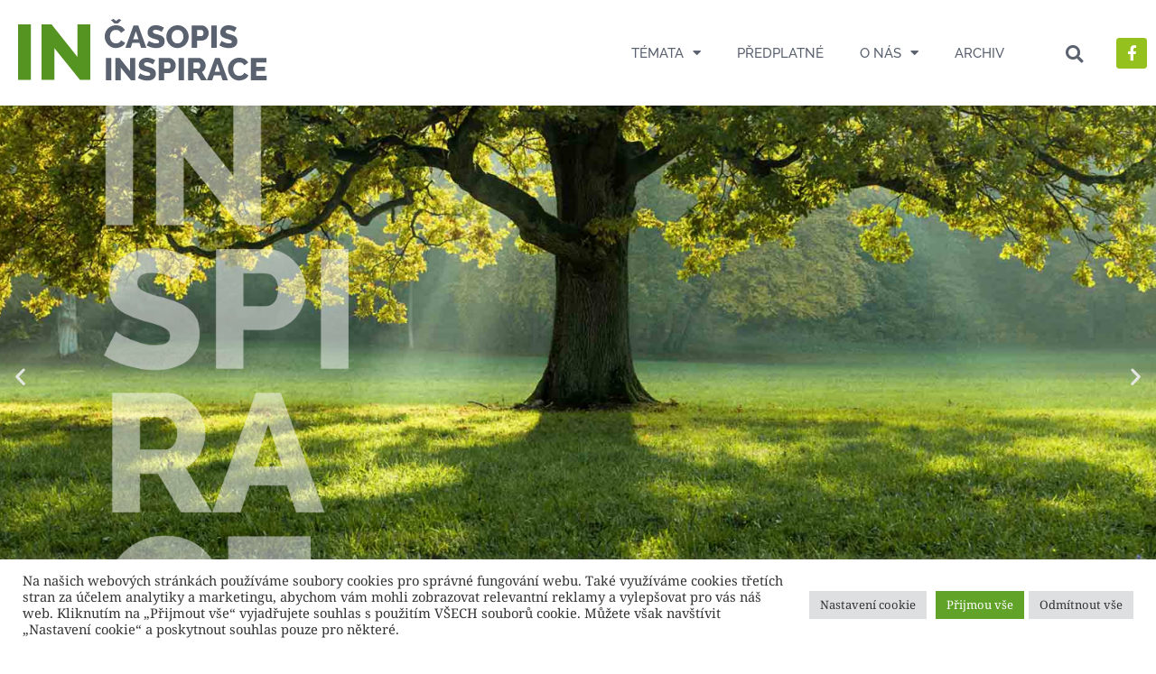

--- FILE ---
content_type: text/html; charset=UTF-8
request_url: https://www.casopisinspirace.cz/
body_size: 26302
content:
<!DOCTYPE html>
<html class="html" lang="cs">
<head>
	<meta charset="UTF-8">
	<link rel="profile" href="https://gmpg.org/xfn/11">

	<meta name='robots' content='index, follow, max-image-preview:large, max-snippet:-1, max-video-preview:-1' />
	<style>img:is([sizes="auto" i], [sizes^="auto," i]) { contain-intrinsic-size: 3000px 1500px }</style>
	<link rel="pingback" href="https://www.casopisinspirace.cz/xmlrpc.php">
<meta name="viewport" content="width=device-width, initial-scale=1">
	<!-- This site is optimized with the Yoast SEO plugin v26.8 - https://yoast.com/product/yoast-seo-wordpress/ -->
	<title>Časopis INSPIRACE - Časopis Inspirace</title>
	<link rel="canonical" href="https://www.casopisinspirace.cz/" />
	<meta property="og:locale" content="cs_CZ" />
	<meta property="og:type" content="website" />
	<meta property="og:title" content="Časopis INSPIRACE - Časopis Inspirace" />
	<meta property="og:description" content="Zahradní a&nbsp;krajinářská tvorba – technologie, trendy, rostliny, názory, historie, budoucnostČasopis Inspirace – parky, zahrady a&nbsp;krajina od projektu k realizaci Časopis, který informuje, vzdělává a&nbsp;inspiruje – zahradní a krajinářská tvorba od A do Z Z aktuálního čísla &#8230; V zimní Inspiraci najdete PARK ČTVRTSTOLETÍPřehlídka oceněných děl KRAJINÁŘSKÉ ÚVAHY XI.ZELENÁ PŘEHLÍDKA ČTVRTSTOLETÍPetr Mičola KLÁŠTERNÍ ZAHRADY V LITOMYŠLI HŘBITOVV DOLNÍCH [&hellip;]" />
	<meta property="og:url" content="https://www.casopisinspirace.cz/" />
	<meta property="og:site_name" content="Časopis Inspirace" />
	<meta property="article:modified_time" content="2025-12-17T12:25:37+00:00" />
	<meta property="og:image" content="https://www.casopisinspirace.cz/wp-content/uploads/2022/02/inspirace.png" />
	<meta property="og:image:width" content="337" />
	<meta property="og:image:height" content="760" />
	<meta property="og:image:type" content="image/png" />
	<meta name="twitter:card" content="summary_large_image" />
	<script type="application/ld+json" class="yoast-schema-graph">{"@context":"https://schema.org","@graph":[{"@type":"WebPage","@id":"https://www.casopisinspirace.cz/","url":"https://www.casopisinspirace.cz/","name":"Časopis INSPIRACE - Časopis Inspirace","isPartOf":{"@id":"https://www.casopisinspirace.cz/#website"},"about":{"@id":"https://www.casopisinspirace.cz/#organization"},"primaryImageOfPage":{"@id":"https://www.casopisinspirace.cz/#primaryimage"},"image":{"@id":"https://www.casopisinspirace.cz/#primaryimage"},"thumbnailUrl":"https://www.casopisinspirace.cz/wp-content/uploads/2022/02/inspirace.png","datePublished":"2021-04-23T14:15:32+00:00","dateModified":"2025-12-17T12:25:37+00:00","breadcrumb":{"@id":"https://www.casopisinspirace.cz/#breadcrumb"},"inLanguage":"cs","potentialAction":[{"@type":"ReadAction","target":["https://www.casopisinspirace.cz/"]}]},{"@type":"ImageObject","inLanguage":"cs","@id":"https://www.casopisinspirace.cz/#primaryimage","url":"https://www.casopisinspirace.cz/wp-content/uploads/2022/02/inspirace.png","contentUrl":"https://www.casopisinspirace.cz/wp-content/uploads/2022/02/inspirace.png","width":337,"height":760},{"@type":"BreadcrumbList","@id":"https://www.casopisinspirace.cz/#breadcrumb","itemListElement":[{"@type":"ListItem","position":1,"name":"Domů"}]},{"@type":"WebSite","@id":"https://www.casopisinspirace.cz/#website","url":"https://www.casopisinspirace.cz/","name":"Inspirace","description":"Časopis Svazu zakládání a údržby zeleně","publisher":{"@id":"https://www.casopisinspirace.cz/#organization"},"potentialAction":[{"@type":"SearchAction","target":{"@type":"EntryPoint","urlTemplate":"https://www.casopisinspirace.cz/?s={search_term_string}"},"query-input":{"@type":"PropertyValueSpecification","valueRequired":true,"valueName":"search_term_string"}}],"inLanguage":"cs"},{"@type":"Organization","@id":"https://www.casopisinspirace.cz/#organization","name":"Inspirace","url":"https://www.casopisinspirace.cz/","logo":{"@type":"ImageObject","inLanguage":"cs","@id":"https://www.casopisinspirace.cz/#/schema/logo/image/","url":"https://www.casopisinspirace.cz/wp-content/uploads/2022/02/Group-58.png","contentUrl":"https://www.casopisinspirace.cz/wp-content/uploads/2022/02/Group-58.png","width":277,"height":77,"caption":"Inspirace"},"image":{"@id":"https://www.casopisinspirace.cz/#/schema/logo/image/"}}]}</script>
	<!-- / Yoast SEO plugin. -->


<link rel="alternate" type="application/rss+xml" title="Časopis Inspirace &raquo; RSS zdroj" href="https://www.casopisinspirace.cz/feed/" />
<link rel="alternate" type="application/rss+xml" title="Časopis Inspirace &raquo; RSS komentářů" href="https://www.casopisinspirace.cz/comments/feed/" />
<link rel="alternate" type="application/rss+xml" title="Časopis Inspirace &raquo; RSS komentářů pro Časopis INSPIRACE" href="https://www.casopisinspirace.cz/zkusebni-stranka/feed/" />
<style id='classic-theme-styles-inline-css'>
/*! This file is auto-generated */
.wp-block-button__link{color:#fff;background-color:#32373c;border-radius:9999px;box-shadow:none;text-decoration:none;padding:calc(.667em + 2px) calc(1.333em + 2px);font-size:1.125em}.wp-block-file__button{background:#32373c;color:#fff;text-decoration:none}
</style>
<style id='filebird-block-filebird-gallery-style-inline-css'>
ul.filebird-block-filebird-gallery{margin:auto!important;padding:0!important;width:100%}ul.filebird-block-filebird-gallery.layout-grid{display:grid;grid-gap:20px;align-items:stretch;grid-template-columns:repeat(var(--columns),1fr);justify-items:stretch}ul.filebird-block-filebird-gallery.layout-grid li img{border:1px solid #ccc;box-shadow:2px 2px 6px 0 rgba(0,0,0,.3);height:100%;max-width:100%;-o-object-fit:cover;object-fit:cover;width:100%}ul.filebird-block-filebird-gallery.layout-masonry{-moz-column-count:var(--columns);-moz-column-gap:var(--space);column-gap:var(--space);-moz-column-width:var(--min-width);columns:var(--min-width) var(--columns);display:block;overflow:auto}ul.filebird-block-filebird-gallery.layout-masonry li{margin-bottom:var(--space)}ul.filebird-block-filebird-gallery li{list-style:none}ul.filebird-block-filebird-gallery li figure{height:100%;margin:0;padding:0;position:relative;width:100%}ul.filebird-block-filebird-gallery li figure figcaption{background:linear-gradient(0deg,rgba(0,0,0,.7),rgba(0,0,0,.3) 70%,transparent);bottom:0;box-sizing:border-box;color:#fff;font-size:.8em;margin:0;max-height:100%;overflow:auto;padding:3em .77em .7em;position:absolute;text-align:center;width:100%;z-index:2}ul.filebird-block-filebird-gallery li figure figcaption a{color:inherit}

</style>
<style id='global-styles-inline-css'>
:root{--wp--preset--aspect-ratio--square: 1;--wp--preset--aspect-ratio--4-3: 4/3;--wp--preset--aspect-ratio--3-4: 3/4;--wp--preset--aspect-ratio--3-2: 3/2;--wp--preset--aspect-ratio--2-3: 2/3;--wp--preset--aspect-ratio--16-9: 16/9;--wp--preset--aspect-ratio--9-16: 9/16;--wp--preset--color--black: #000000;--wp--preset--color--cyan-bluish-gray: #abb8c3;--wp--preset--color--white: #ffffff;--wp--preset--color--pale-pink: #f78da7;--wp--preset--color--vivid-red: #cf2e2e;--wp--preset--color--luminous-vivid-orange: #ff6900;--wp--preset--color--luminous-vivid-amber: #fcb900;--wp--preset--color--light-green-cyan: #7bdcb5;--wp--preset--color--vivid-green-cyan: #00d084;--wp--preset--color--pale-cyan-blue: #8ed1fc;--wp--preset--color--vivid-cyan-blue: #0693e3;--wp--preset--color--vivid-purple: #9b51e0;--wp--preset--gradient--vivid-cyan-blue-to-vivid-purple: linear-gradient(135deg,rgba(6,147,227,1) 0%,rgb(155,81,224) 100%);--wp--preset--gradient--light-green-cyan-to-vivid-green-cyan: linear-gradient(135deg,rgb(122,220,180) 0%,rgb(0,208,130) 100%);--wp--preset--gradient--luminous-vivid-amber-to-luminous-vivid-orange: linear-gradient(135deg,rgba(252,185,0,1) 0%,rgba(255,105,0,1) 100%);--wp--preset--gradient--luminous-vivid-orange-to-vivid-red: linear-gradient(135deg,rgba(255,105,0,1) 0%,rgb(207,46,46) 100%);--wp--preset--gradient--very-light-gray-to-cyan-bluish-gray: linear-gradient(135deg,rgb(238,238,238) 0%,rgb(169,184,195) 100%);--wp--preset--gradient--cool-to-warm-spectrum: linear-gradient(135deg,rgb(74,234,220) 0%,rgb(151,120,209) 20%,rgb(207,42,186) 40%,rgb(238,44,130) 60%,rgb(251,105,98) 80%,rgb(254,248,76) 100%);--wp--preset--gradient--blush-light-purple: linear-gradient(135deg,rgb(255,206,236) 0%,rgb(152,150,240) 100%);--wp--preset--gradient--blush-bordeaux: linear-gradient(135deg,rgb(254,205,165) 0%,rgb(254,45,45) 50%,rgb(107,0,62) 100%);--wp--preset--gradient--luminous-dusk: linear-gradient(135deg,rgb(255,203,112) 0%,rgb(199,81,192) 50%,rgb(65,88,208) 100%);--wp--preset--gradient--pale-ocean: linear-gradient(135deg,rgb(255,245,203) 0%,rgb(182,227,212) 50%,rgb(51,167,181) 100%);--wp--preset--gradient--electric-grass: linear-gradient(135deg,rgb(202,248,128) 0%,rgb(113,206,126) 100%);--wp--preset--gradient--midnight: linear-gradient(135deg,rgb(2,3,129) 0%,rgb(40,116,252) 100%);--wp--preset--font-size--small: 13px;--wp--preset--font-size--medium: 20px;--wp--preset--font-size--large: 36px;--wp--preset--font-size--x-large: 42px;--wp--preset--spacing--20: 0.44rem;--wp--preset--spacing--30: 0.67rem;--wp--preset--spacing--40: 1rem;--wp--preset--spacing--50: 1.5rem;--wp--preset--spacing--60: 2.25rem;--wp--preset--spacing--70: 3.38rem;--wp--preset--spacing--80: 5.06rem;--wp--preset--shadow--natural: 6px 6px 9px rgba(0, 0, 0, 0.2);--wp--preset--shadow--deep: 12px 12px 50px rgba(0, 0, 0, 0.4);--wp--preset--shadow--sharp: 6px 6px 0px rgba(0, 0, 0, 0.2);--wp--preset--shadow--outlined: 6px 6px 0px -3px rgba(255, 255, 255, 1), 6px 6px rgba(0, 0, 0, 1);--wp--preset--shadow--crisp: 6px 6px 0px rgba(0, 0, 0, 1);}:where(.is-layout-flex){gap: 0.5em;}:where(.is-layout-grid){gap: 0.5em;}body .is-layout-flex{display: flex;}.is-layout-flex{flex-wrap: wrap;align-items: center;}.is-layout-flex > :is(*, div){margin: 0;}body .is-layout-grid{display: grid;}.is-layout-grid > :is(*, div){margin: 0;}:where(.wp-block-columns.is-layout-flex){gap: 2em;}:where(.wp-block-columns.is-layout-grid){gap: 2em;}:where(.wp-block-post-template.is-layout-flex){gap: 1.25em;}:where(.wp-block-post-template.is-layout-grid){gap: 1.25em;}.has-black-color{color: var(--wp--preset--color--black) !important;}.has-cyan-bluish-gray-color{color: var(--wp--preset--color--cyan-bluish-gray) !important;}.has-white-color{color: var(--wp--preset--color--white) !important;}.has-pale-pink-color{color: var(--wp--preset--color--pale-pink) !important;}.has-vivid-red-color{color: var(--wp--preset--color--vivid-red) !important;}.has-luminous-vivid-orange-color{color: var(--wp--preset--color--luminous-vivid-orange) !important;}.has-luminous-vivid-amber-color{color: var(--wp--preset--color--luminous-vivid-amber) !important;}.has-light-green-cyan-color{color: var(--wp--preset--color--light-green-cyan) !important;}.has-vivid-green-cyan-color{color: var(--wp--preset--color--vivid-green-cyan) !important;}.has-pale-cyan-blue-color{color: var(--wp--preset--color--pale-cyan-blue) !important;}.has-vivid-cyan-blue-color{color: var(--wp--preset--color--vivid-cyan-blue) !important;}.has-vivid-purple-color{color: var(--wp--preset--color--vivid-purple) !important;}.has-black-background-color{background-color: var(--wp--preset--color--black) !important;}.has-cyan-bluish-gray-background-color{background-color: var(--wp--preset--color--cyan-bluish-gray) !important;}.has-white-background-color{background-color: var(--wp--preset--color--white) !important;}.has-pale-pink-background-color{background-color: var(--wp--preset--color--pale-pink) !important;}.has-vivid-red-background-color{background-color: var(--wp--preset--color--vivid-red) !important;}.has-luminous-vivid-orange-background-color{background-color: var(--wp--preset--color--luminous-vivid-orange) !important;}.has-luminous-vivid-amber-background-color{background-color: var(--wp--preset--color--luminous-vivid-amber) !important;}.has-light-green-cyan-background-color{background-color: var(--wp--preset--color--light-green-cyan) !important;}.has-vivid-green-cyan-background-color{background-color: var(--wp--preset--color--vivid-green-cyan) !important;}.has-pale-cyan-blue-background-color{background-color: var(--wp--preset--color--pale-cyan-blue) !important;}.has-vivid-cyan-blue-background-color{background-color: var(--wp--preset--color--vivid-cyan-blue) !important;}.has-vivid-purple-background-color{background-color: var(--wp--preset--color--vivid-purple) !important;}.has-black-border-color{border-color: var(--wp--preset--color--black) !important;}.has-cyan-bluish-gray-border-color{border-color: var(--wp--preset--color--cyan-bluish-gray) !important;}.has-white-border-color{border-color: var(--wp--preset--color--white) !important;}.has-pale-pink-border-color{border-color: var(--wp--preset--color--pale-pink) !important;}.has-vivid-red-border-color{border-color: var(--wp--preset--color--vivid-red) !important;}.has-luminous-vivid-orange-border-color{border-color: var(--wp--preset--color--luminous-vivid-orange) !important;}.has-luminous-vivid-amber-border-color{border-color: var(--wp--preset--color--luminous-vivid-amber) !important;}.has-light-green-cyan-border-color{border-color: var(--wp--preset--color--light-green-cyan) !important;}.has-vivid-green-cyan-border-color{border-color: var(--wp--preset--color--vivid-green-cyan) !important;}.has-pale-cyan-blue-border-color{border-color: var(--wp--preset--color--pale-cyan-blue) !important;}.has-vivid-cyan-blue-border-color{border-color: var(--wp--preset--color--vivid-cyan-blue) !important;}.has-vivid-purple-border-color{border-color: var(--wp--preset--color--vivid-purple) !important;}.has-vivid-cyan-blue-to-vivid-purple-gradient-background{background: var(--wp--preset--gradient--vivid-cyan-blue-to-vivid-purple) !important;}.has-light-green-cyan-to-vivid-green-cyan-gradient-background{background: var(--wp--preset--gradient--light-green-cyan-to-vivid-green-cyan) !important;}.has-luminous-vivid-amber-to-luminous-vivid-orange-gradient-background{background: var(--wp--preset--gradient--luminous-vivid-amber-to-luminous-vivid-orange) !important;}.has-luminous-vivid-orange-to-vivid-red-gradient-background{background: var(--wp--preset--gradient--luminous-vivid-orange-to-vivid-red) !important;}.has-very-light-gray-to-cyan-bluish-gray-gradient-background{background: var(--wp--preset--gradient--very-light-gray-to-cyan-bluish-gray) !important;}.has-cool-to-warm-spectrum-gradient-background{background: var(--wp--preset--gradient--cool-to-warm-spectrum) !important;}.has-blush-light-purple-gradient-background{background: var(--wp--preset--gradient--blush-light-purple) !important;}.has-blush-bordeaux-gradient-background{background: var(--wp--preset--gradient--blush-bordeaux) !important;}.has-luminous-dusk-gradient-background{background: var(--wp--preset--gradient--luminous-dusk) !important;}.has-pale-ocean-gradient-background{background: var(--wp--preset--gradient--pale-ocean) !important;}.has-electric-grass-gradient-background{background: var(--wp--preset--gradient--electric-grass) !important;}.has-midnight-gradient-background{background: var(--wp--preset--gradient--midnight) !important;}.has-small-font-size{font-size: var(--wp--preset--font-size--small) !important;}.has-medium-font-size{font-size: var(--wp--preset--font-size--medium) !important;}.has-large-font-size{font-size: var(--wp--preset--font-size--large) !important;}.has-x-large-font-size{font-size: var(--wp--preset--font-size--x-large) !important;}
:where(.wp-block-post-template.is-layout-flex){gap: 1.25em;}:where(.wp-block-post-template.is-layout-grid){gap: 1.25em;}
:where(.wp-block-columns.is-layout-flex){gap: 2em;}:where(.wp-block-columns.is-layout-grid){gap: 2em;}
:root :where(.wp-block-pullquote){font-size: 1.5em;line-height: 1.6;}
</style>
<link rel='stylesheet' id='wpo_min-header-0-css' href='https://www.casopisinspirace.cz/wp-content/cache/wpo-minify/1769005416/assets/wpo-minify-header-d0305135.min.css' media='all' />
<script src="https://www.casopisinspirace.cz/wp-includes/js/jquery/jquery.min.js" id="jquery-core-js"></script>
<script src="https://www.casopisinspirace.cz/wp-includes/js/jquery/jquery-migrate.min.js" id="jquery-migrate-js"></script>
<script id="cookie-law-info-js-extra">
var Cli_Data = {"nn_cookie_ids":[],"cookielist":[],"non_necessary_cookies":[],"ccpaEnabled":"","ccpaRegionBased":"","ccpaBarEnabled":"","strictlyEnabled":["necessary","obligatoire"],"ccpaType":"gdpr","js_blocking":"1","custom_integration":"","triggerDomRefresh":"","secure_cookies":""};
var cli_cookiebar_settings = {"animate_speed_hide":"500","animate_speed_show":"500","background":"#FFF","border":"#b1a6a6c2","border_on":"","button_1_button_colour":"#61a229","button_1_button_hover":"#4e8221","button_1_link_colour":"#fff","button_1_as_button":"1","button_1_new_win":"","button_2_button_colour":"#333","button_2_button_hover":"#292929","button_2_link_colour":"#444","button_2_as_button":"","button_2_hidebar":"","button_3_button_colour":"#dedfe0","button_3_button_hover":"#b2b2b3","button_3_link_colour":"#333333","button_3_as_button":"1","button_3_new_win":"","button_4_button_colour":"#dedfe0","button_4_button_hover":"#b2b2b3","button_4_link_colour":"#333333","button_4_as_button":"1","button_7_button_colour":"#61a229","button_7_button_hover":"#4e8221","button_7_link_colour":"#fff","button_7_as_button":"1","button_7_new_win":"","font_family":"inherit","header_fix":"","notify_animate_hide":"1","notify_animate_show":"","notify_div_id":"#cookie-law-info-bar","notify_position_horizontal":"left","notify_position_vertical":"bottom","scroll_close":"","scroll_close_reload":"","accept_close_reload":"","reject_close_reload":"","showagain_tab":"1","showagain_background":"#fff","showagain_border":"#000","showagain_div_id":"#cookie-law-info-again","showagain_x_position":"100px","text":"#333333","show_once_yn":"","show_once":"10000","logging_on":"","as_popup":"","popup_overlay":"1","bar_heading_text":"","cookie_bar_as":"banner","popup_showagain_position":"bottom-right","widget_position":"left"};
var log_object = {"ajax_url":"https:\/\/www.casopisinspirace.cz\/wp-admin\/admin-ajax.php"};
</script>
<script src="https://www.casopisinspirace.cz/wp-content/plugins/cookie-law-info/legacy/public/js/cookie-law-info-public.js" id="cookie-law-info-js"></script>
<script id="ecs_ajax_load-js-extra">
var ecs_ajax_params = {"ajaxurl":"https:\/\/www.casopisinspirace.cz\/wp-admin\/admin-ajax.php","posts":"{\"error\":\"\",\"m\":\"\",\"p\":\"2\",\"post_parent\":\"\",\"subpost\":\"\",\"subpost_id\":\"\",\"attachment\":\"\",\"attachment_id\":0,\"name\":\"\",\"pagename\":\"\",\"page_id\":\"2\",\"second\":\"\",\"minute\":\"\",\"hour\":\"\",\"day\":0,\"monthnum\":0,\"year\":0,\"w\":0,\"category_name\":\"\",\"tag\":\"\",\"cat\":\"\",\"tag_id\":\"\",\"author\":\"\",\"author_name\":\"\",\"feed\":\"\",\"tb\":\"\",\"paged\":0,\"meta_key\":\"\",\"meta_value\":\"\",\"preview\":\"\",\"s\":\"\",\"sentence\":\"\",\"title\":\"\",\"fields\":\"all\",\"menu_order\":\"\",\"embed\":\"\",\"category__in\":[],\"category__not_in\":[],\"category__and\":[],\"post__in\":[],\"post__not_in\":[],\"post_name__in\":[],\"tag__in\":[],\"tag__not_in\":[],\"tag__and\":[],\"tag_slug__in\":[],\"tag_slug__and\":[],\"post_parent__in\":[],\"post_parent__not_in\":[],\"author__in\":[],\"author__not_in\":[],\"search_columns\":[],\"ignore_sticky_posts\":false,\"suppress_filters\":false,\"cache_results\":true,\"update_post_term_cache\":true,\"update_menu_item_cache\":false,\"lazy_load_term_meta\":true,\"update_post_meta_cache\":true,\"post_type\":\"\",\"posts_per_page\":10,\"nopaging\":false,\"comments_per_page\":\"50\",\"no_found_rows\":false,\"order\":\"DESC\"}"};
</script>
<script src="https://www.casopisinspirace.cz/wp-content/plugins/ele-custom-skin/assets/js/ecs_ajax_pagination.js" id="ecs_ajax_load-js"></script>
<script src="https://www.casopisinspirace.cz/wp-content/plugins/ele-custom-skin/assets/js/ecs.js" id="ecs-script-js"></script>
<link rel="https://api.w.org/" href="https://www.casopisinspirace.cz/wp-json/" /><link rel="alternate" title="JSON" type="application/json" href="https://www.casopisinspirace.cz/wp-json/wp/v2/pages/2" /><link rel="EditURI" type="application/rsd+xml" title="RSD" href="https://www.casopisinspirace.cz/xmlrpc.php?rsd" />
<meta name="generator" content="WordPress 6.8.3" />
<link rel='shortlink' href='https://www.casopisinspirace.cz/' />
<link rel="alternate" title="oEmbed (JSON)" type="application/json+oembed" href="https://www.casopisinspirace.cz/wp-json/oembed/1.0/embed?url=https%3A%2F%2Fwww.casopisinspirace.cz%2F" />
<link rel="alternate" title="oEmbed (XML)" type="text/xml+oembed" href="https://www.casopisinspirace.cz/wp-json/oembed/1.0/embed?url=https%3A%2F%2Fwww.casopisinspirace.cz%2F&#038;format=xml" />
<!-- HFCM by 99 Robots - Snippet # 1: Google Analytics -->
<!-- Global site tag (gtag.js) - Google Analytics -->
<script async src="https://www.googletagmanager.com/gtag/js?id=G-RR64WJ0FD4"></script>
<script>
  window.dataLayer = window.dataLayer || [];
  function gtag(){dataLayer.push(arguments);}
  gtag('js', new Date());

  gtag('config', 'G-RR64WJ0FD4');
</script>
<!-- /end HFCM by 99 Robots -->
<meta name="generator" content="Elementor 3.34.2; features: additional_custom_breakpoints; settings: css_print_method-external, google_font-enabled, font_display-auto">
			<style>
				.e-con.e-parent:nth-of-type(n+4):not(.e-lazyloaded):not(.e-no-lazyload),
				.e-con.e-parent:nth-of-type(n+4):not(.e-lazyloaded):not(.e-no-lazyload) * {
					background-image: none !important;
				}
				@media screen and (max-height: 1024px) {
					.e-con.e-parent:nth-of-type(n+3):not(.e-lazyloaded):not(.e-no-lazyload),
					.e-con.e-parent:nth-of-type(n+3):not(.e-lazyloaded):not(.e-no-lazyload) * {
						background-image: none !important;
					}
				}
				@media screen and (max-height: 640px) {
					.e-con.e-parent:nth-of-type(n+2):not(.e-lazyloaded):not(.e-no-lazyload),
					.e-con.e-parent:nth-of-type(n+2):not(.e-lazyloaded):not(.e-no-lazyload) * {
						background-image: none !important;
					}
				}
			</style>
			<link rel="icon" href="https://www.casopisinspirace.cz/wp-content/uploads/2021/05/cropped-icon-32x32.png" sizes="32x32" />
<link rel="icon" href="https://www.casopisinspirace.cz/wp-content/uploads/2021/05/cropped-icon-192x192.png" sizes="192x192" />
<link rel="apple-touch-icon" href="https://www.casopisinspirace.cz/wp-content/uploads/2021/05/cropped-icon-180x180.png" />
<meta name="msapplication-TileImage" content="https://www.casopisinspirace.cz/wp-content/uploads/2021/05/cropped-icon-270x270.png" />
<!-- OceanWP CSS -->
<style type="text/css">
/* Colors */a:hover,a.light:hover,.theme-heading .text::before,.theme-heading .text::after,#top-bar-content >a:hover,#top-bar-social li.oceanwp-email a:hover,#site-navigation-wrap .dropdown-menu >li >a:hover,#site-header.medium-header #medium-searchform button:hover,.oceanwp-mobile-menu-icon a:hover,.blog-entry.post .blog-entry-header .entry-title a:hover,.blog-entry.post .blog-entry-readmore a:hover,.blog-entry.thumbnail-entry .blog-entry-category a,ul.meta li a:hover,.dropcap,.single nav.post-navigation .nav-links .title,body .related-post-title a:hover,body #wp-calendar caption,body .contact-info-widget.default i,body .contact-info-widget.big-icons i,body .custom-links-widget .oceanwp-custom-links li a:hover,body .custom-links-widget .oceanwp-custom-links li a:hover:before,body .posts-thumbnails-widget li a:hover,body .social-widget li.oceanwp-email a:hover,.comment-author .comment-meta .comment-reply-link,#respond #cancel-comment-reply-link:hover,#footer-widgets .footer-box a:hover,#footer-bottom a:hover,#footer-bottom #footer-bottom-menu a:hover,.sidr a:hover,.sidr-class-dropdown-toggle:hover,.sidr-class-menu-item-has-children.active >a,.sidr-class-menu-item-has-children.active >a >.sidr-class-dropdown-toggle,input[type=checkbox]:checked:before{color:}.single nav.post-navigation .nav-links .title .owp-icon use,.blog-entry.post .blog-entry-readmore a:hover .owp-icon use,body .contact-info-widget.default .owp-icon use,body .contact-info-widget.big-icons .owp-icon use{stroke:}input[type="button"],input[type="reset"],input[type="submit"],button[type="submit"],.button,#site-navigation-wrap .dropdown-menu >li.btn >a >span,.thumbnail:hover i,.thumbnail:hover .link-post-svg-icon,.post-quote-content,.omw-modal .omw-close-modal,body .contact-info-widget.big-icons li:hover i,body .contact-info-widget.big-icons li:hover .owp-icon,body div.wpforms-container-full .wpforms-form input[type=submit],body div.wpforms-container-full .wpforms-form button[type=submit],body div.wpforms-container-full .wpforms-form .wpforms-page-button,.woocommerce-cart .wp-element-button,.woocommerce-checkout .wp-element-button,.wp-block-button__link{background-color:}.widget-title{border-color:}blockquote{border-color:}.wp-block-quote{border-color:}#searchform-dropdown{border-color:}.dropdown-menu .sub-menu{border-color:}.blog-entry.large-entry .blog-entry-readmore a:hover{border-color:}.oceanwp-newsletter-form-wrap input[type="email"]:focus{border-color:}.social-widget li.oceanwp-email a:hover{border-color:}#respond #cancel-comment-reply-link:hover{border-color:}body .contact-info-widget.big-icons li:hover i{border-color:}body .contact-info-widget.big-icons li:hover .owp-icon{border-color:}#footer-widgets .oceanwp-newsletter-form-wrap input[type="email"]:focus{border-color:}input[type="button"]:hover,input[type="reset"]:hover,input[type="submit"]:hover,button[type="submit"]:hover,input[type="button"]:focus,input[type="reset"]:focus,input[type="submit"]:focus,button[type="submit"]:focus,.button:hover,.button:focus,#site-navigation-wrap .dropdown-menu >li.btn >a:hover >span,.post-quote-author,.omw-modal .omw-close-modal:hover,body div.wpforms-container-full .wpforms-form input[type=submit]:hover,body div.wpforms-container-full .wpforms-form button[type=submit]:hover,body div.wpforms-container-full .wpforms-form .wpforms-page-button:hover,.woocommerce-cart .wp-element-button:hover,.woocommerce-checkout .wp-element-button:hover,.wp-block-button__link:hover{background-color:}table th,table td,hr,.content-area,body.content-left-sidebar #content-wrap .content-area,.content-left-sidebar .content-area,#top-bar-wrap,#site-header,#site-header.top-header #search-toggle,.dropdown-menu ul li,.centered-minimal-page-header,.blog-entry.post,.blog-entry.grid-entry .blog-entry-inner,.blog-entry.thumbnail-entry .blog-entry-bottom,.single-post .entry-title,.single .entry-share-wrap .entry-share,.single .entry-share,.single .entry-share ul li a,.single nav.post-navigation,.single nav.post-navigation .nav-links .nav-previous,#author-bio,#author-bio .author-bio-avatar,#author-bio .author-bio-social li a,#related-posts,#comments,.comment-body,#respond #cancel-comment-reply-link,#blog-entries .type-page,.page-numbers a,.page-numbers span:not(.elementor-screen-only),.page-links span,body #wp-calendar caption,body #wp-calendar th,body #wp-calendar tbody,body .contact-info-widget.default i,body .contact-info-widget.big-icons i,body .contact-info-widget.big-icons .owp-icon,body .contact-info-widget.default .owp-icon,body .posts-thumbnails-widget li,body .tagcloud a{border-color:}body .theme-button,body input[type="submit"],body button[type="submit"],body button,body .button,body div.wpforms-container-full .wpforms-form input[type=submit],body div.wpforms-container-full .wpforms-form button[type=submit],body div.wpforms-container-full .wpforms-form .wpforms-page-button,.woocommerce-cart .wp-element-button,.woocommerce-checkout .wp-element-button,.wp-block-button__link{border-color:#ffffff}body .theme-button:hover,body input[type="submit"]:hover,body button[type="submit"]:hover,body button:hover,body .button:hover,body div.wpforms-container-full .wpforms-form input[type=submit]:hover,body div.wpforms-container-full .wpforms-form input[type=submit]:active,body div.wpforms-container-full .wpforms-form button[type=submit]:hover,body div.wpforms-container-full .wpforms-form button[type=submit]:active,body div.wpforms-container-full .wpforms-form .wpforms-page-button:hover,body div.wpforms-container-full .wpforms-form .wpforms-page-button:active,.woocommerce-cart .wp-element-button:hover,.woocommerce-checkout .wp-element-button:hover,.wp-block-button__link:hover{border-color:#ffffff}body{color:#141e32}/* OceanWP Style Settings CSS */.container{width:1300px}@media only screen and (min-width:960px){.content-area,.content-left-sidebar .content-area{width:80%}}.theme-button,input[type="submit"],button[type="submit"],button,.button,body div.wpforms-container-full .wpforms-form input[type=submit],body div.wpforms-container-full .wpforms-form button[type=submit],body div.wpforms-container-full .wpforms-form .wpforms-page-button{border-style:solid}.theme-button,input[type="submit"],button[type="submit"],button,.button,body div.wpforms-container-full .wpforms-form input[type=submit],body div.wpforms-container-full .wpforms-form button[type=submit],body div.wpforms-container-full .wpforms-form .wpforms-page-button{border-width:1px}form input[type="text"],form input[type="password"],form input[type="email"],form input[type="url"],form input[type="date"],form input[type="month"],form input[type="time"],form input[type="datetime"],form input[type="datetime-local"],form input[type="week"],form input[type="number"],form input[type="search"],form input[type="tel"],form input[type="color"],form select,form textarea,.woocommerce .woocommerce-checkout .select2-container--default .select2-selection--single{border-style:solid}body div.wpforms-container-full .wpforms-form input[type=date],body div.wpforms-container-full .wpforms-form input[type=datetime],body div.wpforms-container-full .wpforms-form input[type=datetime-local],body div.wpforms-container-full .wpforms-form input[type=email],body div.wpforms-container-full .wpforms-form input[type=month],body div.wpforms-container-full .wpforms-form input[type=number],body div.wpforms-container-full .wpforms-form input[type=password],body div.wpforms-container-full .wpforms-form input[type=range],body div.wpforms-container-full .wpforms-form input[type=search],body div.wpforms-container-full .wpforms-form input[type=tel],body div.wpforms-container-full .wpforms-form input[type=text],body div.wpforms-container-full .wpforms-form input[type=time],body div.wpforms-container-full .wpforms-form input[type=url],body div.wpforms-container-full .wpforms-form input[type=week],body div.wpforms-container-full .wpforms-form select,body div.wpforms-container-full .wpforms-form textarea{border-style:solid}form input[type="text"],form input[type="password"],form input[type="email"],form input[type="url"],form input[type="date"],form input[type="month"],form input[type="time"],form input[type="datetime"],form input[type="datetime-local"],form input[type="week"],form input[type="number"],form input[type="search"],form input[type="tel"],form input[type="color"],form select,form textarea{border-radius:3px}body div.wpforms-container-full .wpforms-form input[type=date],body div.wpforms-container-full .wpforms-form input[type=datetime],body div.wpforms-container-full .wpforms-form input[type=datetime-local],body div.wpforms-container-full .wpforms-form input[type=email],body div.wpforms-container-full .wpforms-form input[type=month],body div.wpforms-container-full .wpforms-form input[type=number],body div.wpforms-container-full .wpforms-form input[type=password],body div.wpforms-container-full .wpforms-form input[type=range],body div.wpforms-container-full .wpforms-form input[type=search],body div.wpforms-container-full .wpforms-form input[type=tel],body div.wpforms-container-full .wpforms-form input[type=text],body div.wpforms-container-full .wpforms-form input[type=time],body div.wpforms-container-full .wpforms-form input[type=url],body div.wpforms-container-full .wpforms-form input[type=week],body div.wpforms-container-full .wpforms-form select,body div.wpforms-container-full .wpforms-form textarea{border-radius:3px}#scroll-top{width:50px;height:50px;line-height:50px}#scroll-top{font-size:30px}#scroll-top .owp-icon{width:30px;height:30px}#scroll-top{background-color:#83b824}#scroll-top:hover{background-color:#141e32}#scroll-top{color:#141e32}#scroll-top .owp-icon use{stroke:#141e32}#scroll-top:hover{color:#83b824}#scroll-top:hover .owp-icon use{stroke:#141e32}/* Header */#site-logo #site-logo-inner,.oceanwp-social-menu .social-menu-inner,#site-header.full_screen-header .menu-bar-inner,.after-header-content .after-header-content-inner{height:50px}#site-navigation-wrap .dropdown-menu >li >a,#site-navigation-wrap .dropdown-menu >li >span.opl-logout-link,.oceanwp-mobile-menu-icon a,.mobile-menu-close,.after-header-content-inner >a{line-height:50px}#site-header-inner{padding:20px 0 20px 0}#site-header.has-header-media .overlay-header-media{background-color:rgba(0,0,0,0.5)}@media (max-width:1080px){#top-bar-nav,#site-navigation-wrap,.oceanwp-social-menu,.after-header-content{display:none}.center-logo #site-logo{float:none;position:absolute;left:50%;padding:0;-webkit-transform:translateX(-50%);transform:translateX(-50%)}#site-header.center-header #site-logo,.oceanwp-mobile-menu-icon,#oceanwp-cart-sidebar-wrap{display:block}body.vertical-header-style #outer-wrap{margin:0 !important}#site-header.vertical-header{position:relative;width:100%;left:0 !important;right:0 !important}#site-header.vertical-header .has-template >#site-logo{display:block}#site-header.vertical-header #site-header-inner{display:-webkit-box;display:-webkit-flex;display:-ms-flexbox;display:flex;-webkit-align-items:center;align-items:center;padding:0;max-width:90%}#site-header.vertical-header #site-header-inner >*:not(.oceanwp-mobile-menu-icon){display:none}#site-header.vertical-header #site-header-inner >*{padding:0 !important}#site-header.vertical-header #site-header-inner #site-logo{display:block;margin:0;width:50%;text-align:left}body.rtl #site-header.vertical-header #site-header-inner #site-logo{text-align:right}#site-header.vertical-header #site-header-inner .oceanwp-mobile-menu-icon{width:50%;text-align:right}body.rtl #site-header.vertical-header #site-header-inner .oceanwp-mobile-menu-icon{text-align:left}#site-header.vertical-header .vertical-toggle,body.vertical-header-style.vh-closed #site-header.vertical-header .vertical-toggle{display:none}#site-logo.has-responsive-logo .custom-logo-link{display:none}#site-logo.has-responsive-logo .responsive-logo-link{display:block}.is-sticky #site-logo.has-sticky-logo .responsive-logo-link{display:none}.is-sticky #site-logo.has-responsive-logo .sticky-logo-link{display:block}#top-bar.has-no-content #top-bar-social.top-bar-left,#top-bar.has-no-content #top-bar-social.top-bar-right{position:inherit;left:auto;right:auto;float:none;height:auto;line-height:1.5em;margin-top:0;text-align:center}#top-bar.has-no-content #top-bar-social li{float:none;display:inline-block}.owp-cart-overlay,#side-panel-wrap a.side-panel-btn{display:none !important}}body .sidr a,body .sidr-class-dropdown-toggle,#mobile-dropdown ul li a,#mobile-dropdown ul li a .dropdown-toggle,#mobile-fullscreen ul li a,#mobile-fullscreen .oceanwp-social-menu.simple-social ul li a{color:#ffffff}#mobile-fullscreen a.close .close-icon-inner,#mobile-fullscreen a.close .close-icon-inner::after{background-color:#ffffff}body .sidr a:hover,body .sidr-class-dropdown-toggle:hover,body .sidr-class-dropdown-toggle .fa,body .sidr-class-menu-item-has-children.active >a,body .sidr-class-menu-item-has-children.active >a >.sidr-class-dropdown-toggle,#mobile-dropdown ul li a:hover,#mobile-dropdown ul li a .dropdown-toggle:hover,#mobile-dropdown .menu-item-has-children.active >a,#mobile-dropdown .menu-item-has-children.active >a >.dropdown-toggle,#mobile-fullscreen ul li a:hover,#mobile-fullscreen .oceanwp-social-menu.simple-social ul li a:hover{color:#95c11f}#mobile-fullscreen a.close:hover .close-icon-inner,#mobile-fullscreen a.close:hover .close-icon-inner::after{background-color:#95c11f}/* Blog CSS */.ocean-single-post-header ul.meta-item li a:hover{color:#333333}/* Typography */body{font-family:'Noto Serif';font-size:16px;line-height:1.8}h1,h2,h3,h4,h5,h6,.theme-heading,.widget-title,.oceanwp-widget-recent-posts-title,.comment-reply-title,.entry-title,.sidebar-box .widget-title{line-height:1.4}h1{font-size:23px;line-height:1.4}h2{font-size:20px;line-height:1.4}h3{font-size:18px;line-height:1.4;font-weight:700}h4{font-size:17px;line-height:1.4}h5{font-size:14px;line-height:1.4}h6{font-size:15px;line-height:1.4}.page-header .page-header-title,.page-header.background-image-page-header .page-header-title{font-size:32px;line-height:1.4}.page-header .page-subheading{font-size:15px;line-height:1.8}.site-breadcrumbs,.site-breadcrumbs a{font-size:13px;line-height:1.4}#top-bar-content,#top-bar-social-alt{font-size:12px;line-height:1.8}#site-logo a.site-logo-text{font-size:24px;line-height:1.8}#site-navigation-wrap .dropdown-menu >li >a,#site-header.full_screen-header .fs-dropdown-menu >li >a,#site-header.top-header #site-navigation-wrap .dropdown-menu >li >a,#site-header.center-header #site-navigation-wrap .dropdown-menu >li >a,#site-header.medium-header #site-navigation-wrap .dropdown-menu >li >a,.oceanwp-mobile-menu-icon a{font-family:Raleway;font-size:15px;font-weight:300;text-transform:uppercase}.dropdown-menu ul li a.menu-link,#site-header.full_screen-header .fs-dropdown-menu ul.sub-menu li a{font-family:Raleway;font-size:13px;line-height:1.2;letter-spacing:.6px}.sidr-class-dropdown-menu li a,a.sidr-class-toggle-sidr-close,#mobile-dropdown ul li a,body #mobile-fullscreen ul li a{font-family:Raleway;font-size:15px;line-height:1.8}.blog-entry.post .blog-entry-header .entry-title a{font-size:24px;line-height:1.4}.ocean-single-post-header .single-post-title{font-size:34px;line-height:1.4;letter-spacing:.6px}.ocean-single-post-header ul.meta-item li,.ocean-single-post-header ul.meta-item li a{font-size:13px;line-height:1.4;letter-spacing:.6px}.ocean-single-post-header .post-author-name,.ocean-single-post-header .post-author-name a{font-size:14px;line-height:1.4;letter-spacing:.6px}.ocean-single-post-header .post-author-description{font-size:12px;line-height:1.4;letter-spacing:.6px}.single-post .entry-title{line-height:1.4;letter-spacing:.6px}.single-post ul.meta li,.single-post ul.meta li a{font-size:14px;line-height:1.4;letter-spacing:.6px}.sidebar-box .widget-title,.sidebar-box.widget_block .wp-block-heading{font-size:13px;line-height:1;letter-spacing:1px}#footer-widgets .footer-box .widget-title{font-size:13px;line-height:1;letter-spacing:1px}#footer-bottom #copyright{font-size:12px;line-height:1}#footer-bottom #footer-bottom-menu{font-size:12px;line-height:1}.woocommerce-store-notice.demo_store{line-height:2;letter-spacing:1.5px}.demo_store .woocommerce-store-notice__dismiss-link{line-height:2;letter-spacing:1.5px}.woocommerce ul.products li.product li.title h2,.woocommerce ul.products li.product li.title a{font-size:14px;line-height:1.5}.woocommerce ul.products li.product li.category,.woocommerce ul.products li.product li.category a{font-size:12px;line-height:1}.woocommerce ul.products li.product .price{font-size:18px;line-height:1}.woocommerce ul.products li.product .button,.woocommerce ul.products li.product .product-inner .added_to_cart{font-size:12px;line-height:1.5;letter-spacing:1px}.woocommerce ul.products li.owp-woo-cond-notice span,.woocommerce ul.products li.owp-woo-cond-notice a{font-size:16px;line-height:1;letter-spacing:1px;font-weight:600;text-transform:capitalize}.woocommerce div.product .product_title{font-size:24px;line-height:1.4;letter-spacing:.6px}.woocommerce div.product p.price{font-size:36px;line-height:1}.woocommerce .owp-btn-normal .summary form button.button,.woocommerce .owp-btn-big .summary form button.button,.woocommerce .owp-btn-very-big .summary form button.button{font-size:12px;line-height:1.5;letter-spacing:1px;text-transform:uppercase}.woocommerce div.owp-woo-single-cond-notice span,.woocommerce div.owp-woo-single-cond-notice a{font-size:18px;line-height:2;letter-spacing:1.5px;font-weight:600;text-transform:capitalize}.ocean-preloader--active .preloader-after-content{font-size:20px;line-height:1.8;letter-spacing:.6px}
</style></head>

<body class="home wp-singular page-template-default page page-id-2 wp-custom-logo wp-embed-responsive wp-theme-oceanwp oceanwp-theme fullscreen-mobile no-header-border content-full-width content-max-width page-header-disabled has-breadcrumbs elementor-default elementor-template-full-width elementor-kit-307 elementor-page elementor-page-2" itemscope="itemscope" itemtype="https://schema.org/WebPage">

	
	
	<div id="outer-wrap" class="site clr">

		<a class="skip-link screen-reader-text" href="#main">Přejít k obsahu</a>

		
		<div id="wrap" class="clr">

			
			
<header id="site-header" class="clr" data-height="50" itemscope="itemscope" itemtype="https://schema.org/WPHeader" role="banner">

			<header data-elementor-type="header" data-elementor-id="318" class="elementor elementor-318 elementor-location-header" data-elementor-post-type="elementor_library">
					<section class="elementor-section elementor-top-section elementor-element elementor-element-5e1fd09 elementor-section-boxed elementor-section-height-default elementor-section-height-default" data-id="5e1fd09" data-element_type="section">
						<div class="elementor-container elementor-column-gap-wide">
					<div class="elementor-column elementor-col-25 elementor-top-column elementor-element elementor-element-ddc530c" data-id="ddc530c" data-element_type="column">
			<div class="elementor-widget-wrap elementor-element-populated">
						<div class="elementor-element elementor-element-7dbb388 elementor-widget elementor-widget-theme-site-logo elementor-widget-image" data-id="7dbb388" data-element_type="widget" data-widget_type="theme-site-logo.default">
				<div class="elementor-widget-container">
											<a href="https://www.casopisinspirace.cz">
			<img width="277" height="77" src="https://www.casopisinspirace.cz/wp-content/uploads/2022/02/Group-58.png" class="attachment-full size-full wp-image-312" alt="" />				</a>
											</div>
				</div>
					</div>
		</div>
				<div class="elementor-column elementor-col-25 elementor-top-column elementor-element elementor-element-36d24b5" data-id="36d24b5" data-element_type="column">
			<div class="elementor-widget-wrap elementor-element-populated">
						<div class="elementor-element elementor-element-ad9de4a elementor-nav-menu__align-end elementor-nav-menu--stretch elementor-nav-menu--dropdown-tablet elementor-nav-menu__text-align-aside elementor-nav-menu--toggle elementor-nav-menu--burger elementor-widget elementor-widget-nav-menu" data-id="ad9de4a" data-element_type="widget" data-settings="{&quot;full_width&quot;:&quot;stretch&quot;,&quot;layout&quot;:&quot;horizontal&quot;,&quot;submenu_icon&quot;:{&quot;value&quot;:&quot;&lt;i class=\&quot;fas fa-caret-down\&quot; aria-hidden=\&quot;true\&quot;&gt;&lt;\/i&gt;&quot;,&quot;library&quot;:&quot;fa-solid&quot;},&quot;toggle&quot;:&quot;burger&quot;}" data-widget_type="nav-menu.default">
				<div class="elementor-widget-container">
								<nav aria-label="Menu" class="elementor-nav-menu--main elementor-nav-menu__container elementor-nav-menu--layout-horizontal e--pointer-underline e--animation-fade">
				<ul id="menu-1-ad9de4a" class="elementor-nav-menu"><li class="menu-item menu-item-type-custom menu-item-object-custom menu-item-has-children menu-item-84"><a href="#" class="elementor-item elementor-item-anchor">Témata</a>
<ul class="sub-menu elementor-nav-menu--dropdown">
	<li class="menu-item menu-item-type-taxonomy menu-item-object-category menu-item-has-children menu-item-1228"><a href="https://www.casopisinspirace.cz/tema/krajinarska-architektura/" class="elementor-sub-item">Krajinářská architektura</a>
	<ul class="sub-menu elementor-nav-menu--dropdown">
		<li class="menu-item menu-item-type-taxonomy menu-item-object-category menu-item-383"><a href="https://www.casopisinspirace.cz/tema/krajinarska-architektura/parky/" class="elementor-sub-item">Parky</a></li>
		<li class="menu-item menu-item-type-taxonomy menu-item-object-category menu-item-384"><a href="https://www.casopisinspirace.cz/tema/krajinarska-architektura/zahrady/" class="elementor-sub-item">Zahrady</a></li>
		<li class="menu-item menu-item-type-taxonomy menu-item-object-category menu-item-217"><a href="https://www.casopisinspirace.cz/tema/krajinarska-architektura/historie/" class="elementor-sub-item">Historie</a></li>
	</ul>
</li>
	<li class="menu-item menu-item-type-taxonomy menu-item-object-category menu-item-381"><a href="https://www.casopisinspirace.cz/tema/technologie/" class="elementor-sub-item">Technologie</a></li>
	<li class="menu-item menu-item-type-taxonomy menu-item-object-category menu-item-has-children menu-item-225"><a href="https://www.casopisinspirace.cz/tema/rostliny/" class="elementor-sub-item">Rostliny</a>
	<ul class="sub-menu elementor-nav-menu--dropdown">
		<li class="menu-item menu-item-type-taxonomy menu-item-object-category menu-item-229"><a href="https://www.casopisinspirace.cz/tema/rostliny/stromy-kere/" class="elementor-sub-item">Stromy a keře</a></li>
		<li class="menu-item menu-item-type-taxonomy menu-item-object-category menu-item-382"><a href="https://www.casopisinspirace.cz/tema/rostliny/kvetiny-a-jine-byliny/" class="elementor-sub-item">Květiny a jiné byliny</a></li>
		<li class="menu-item menu-item-type-taxonomy menu-item-object-category menu-item-230"><a href="https://www.casopisinspirace.cz/tema/rostliny/travniky/" class="elementor-sub-item">Trávníky a druhově pestré porosty</a></li>
		<li class="menu-item menu-item-type-taxonomy menu-item-object-category menu-item-226"><a href="https://www.casopisinspirace.cz/tema/rostliny/choroby-skudci/" class="elementor-sub-item">Choroby a škůdci okrasných rostlin</a></li>
	</ul>
</li>
	<li class="menu-item menu-item-type-taxonomy menu-item-object-category menu-item-19"><a href="https://www.casopisinspirace.cz/tema/management/" class="elementor-sub-item">Management</a></li>
	<li class="menu-item menu-item-type-taxonomy menu-item-object-category menu-item-385"><a href="https://www.casopisinspirace.cz/tema/zeleno-modra-infrastruktura/" class="elementor-sub-item">Zeleno-modrá infrastruktura</a></li>
	<li class="menu-item menu-item-type-taxonomy menu-item-object-category menu-item-219"><a href="https://www.casopisinspirace.cz/tema/prirodni-bazeny-a-koupaci-jezirka/" class="elementor-sub-item">Přírodní bazény a koupací jezírka</a></li>
	<li class="menu-item menu-item-type-taxonomy menu-item-object-category menu-item-387"><a href="https://www.casopisinspirace.cz/tema/krajina-a-les/" class="elementor-sub-item">Krajina a les</a></li>
	<li class="menu-item menu-item-type-taxonomy menu-item-object-category menu-item-927"><a href="https://www.casopisinspirace.cz/tema/zelene-vize/" class="elementor-sub-item">Zelené vize</a></li>
	<li class="menu-item menu-item-type-taxonomy menu-item-object-category menu-item-980"><a href="https://www.casopisinspirace.cz/tema/zelene-strechy/" class="elementor-sub-item">Zelené střechy a fasády</a></li>
	<li class="menu-item menu-item-type-taxonomy menu-item-object-category menu-item-224"><a href="https://www.casopisinspirace.cz/tema/ekonomika-pravo/" class="elementor-sub-item">Ekonomika a právo</a></li>
	<li class="menu-item menu-item-type-taxonomy menu-item-object-category menu-item-1556"><a href="https://www.casopisinspirace.cz/tema/rozhovory/" class="elementor-sub-item">Rozhovory</a></li>
</ul>
</li>
<li class="menu-item menu-item-type-custom menu-item-object-custom menu-item-162"><a target="_blank" href="https://www.szuz.cz/cs/?page=inspirace-objednavka" class="elementor-item">Předplatné</a></li>
<li class="menu-item menu-item-type-custom menu-item-object-custom menu-item-has-children menu-item-118"><a href="#" class="elementor-item elementor-item-anchor">O nás</a>
<ul class="sub-menu elementor-nav-menu--dropdown">
	<li class="menu-item menu-item-type-post_type menu-item-object-page menu-item-251"><a href="https://www.casopisinspirace.cz/casopis/" class="elementor-sub-item">Časopis</a></li>
	<li class="menu-item menu-item-type-post_type menu-item-object-page menu-item-163"><a href="https://www.casopisinspirace.cz/autori/" class="elementor-sub-item">Autoři</a></li>
	<li class="menu-item menu-item-type-post_type menu-item-object-page menu-item-639"><a href="https://www.casopisinspirace.cz/inzerce/" class="elementor-sub-item">Inzerce</a></li>
	<li class="menu-item menu-item-type-post_type menu-item-object-page menu-item-255"><a href="https://www.casopisinspirace.cz/kontakty/" class="elementor-sub-item">Kontakty</a></li>
</ul>
</li>
<li class="menu-item menu-item-type-post_type menu-item-object-page menu-item-565"><a href="https://www.casopisinspirace.cz/archiv/" class="elementor-item">Archiv</a></li>
</ul>			</nav>
					<div class="elementor-menu-toggle" role="button" tabindex="0" aria-label="Menu Toggle" aria-expanded="false">
			<i aria-hidden="true" role="presentation" class="elementor-menu-toggle__icon--open eicon-menu-bar"></i><i aria-hidden="true" role="presentation" class="elementor-menu-toggle__icon--close eicon-close"></i>		</div>
					<nav class="elementor-nav-menu--dropdown elementor-nav-menu__container" aria-hidden="true">
				<ul id="menu-2-ad9de4a" class="elementor-nav-menu"><li class="menu-item menu-item-type-custom menu-item-object-custom menu-item-has-children menu-item-84"><a href="#" class="elementor-item elementor-item-anchor" tabindex="-1">Témata</a>
<ul class="sub-menu elementor-nav-menu--dropdown">
	<li class="menu-item menu-item-type-taxonomy menu-item-object-category menu-item-has-children menu-item-1228"><a href="https://www.casopisinspirace.cz/tema/krajinarska-architektura/" class="elementor-sub-item" tabindex="-1">Krajinářská architektura</a>
	<ul class="sub-menu elementor-nav-menu--dropdown">
		<li class="menu-item menu-item-type-taxonomy menu-item-object-category menu-item-383"><a href="https://www.casopisinspirace.cz/tema/krajinarska-architektura/parky/" class="elementor-sub-item" tabindex="-1">Parky</a></li>
		<li class="menu-item menu-item-type-taxonomy menu-item-object-category menu-item-384"><a href="https://www.casopisinspirace.cz/tema/krajinarska-architektura/zahrady/" class="elementor-sub-item" tabindex="-1">Zahrady</a></li>
		<li class="menu-item menu-item-type-taxonomy menu-item-object-category menu-item-217"><a href="https://www.casopisinspirace.cz/tema/krajinarska-architektura/historie/" class="elementor-sub-item" tabindex="-1">Historie</a></li>
	</ul>
</li>
	<li class="menu-item menu-item-type-taxonomy menu-item-object-category menu-item-381"><a href="https://www.casopisinspirace.cz/tema/technologie/" class="elementor-sub-item" tabindex="-1">Technologie</a></li>
	<li class="menu-item menu-item-type-taxonomy menu-item-object-category menu-item-has-children menu-item-225"><a href="https://www.casopisinspirace.cz/tema/rostliny/" class="elementor-sub-item" tabindex="-1">Rostliny</a>
	<ul class="sub-menu elementor-nav-menu--dropdown">
		<li class="menu-item menu-item-type-taxonomy menu-item-object-category menu-item-229"><a href="https://www.casopisinspirace.cz/tema/rostliny/stromy-kere/" class="elementor-sub-item" tabindex="-1">Stromy a keře</a></li>
		<li class="menu-item menu-item-type-taxonomy menu-item-object-category menu-item-382"><a href="https://www.casopisinspirace.cz/tema/rostliny/kvetiny-a-jine-byliny/" class="elementor-sub-item" tabindex="-1">Květiny a jiné byliny</a></li>
		<li class="menu-item menu-item-type-taxonomy menu-item-object-category menu-item-230"><a href="https://www.casopisinspirace.cz/tema/rostliny/travniky/" class="elementor-sub-item" tabindex="-1">Trávníky a druhově pestré porosty</a></li>
		<li class="menu-item menu-item-type-taxonomy menu-item-object-category menu-item-226"><a href="https://www.casopisinspirace.cz/tema/rostliny/choroby-skudci/" class="elementor-sub-item" tabindex="-1">Choroby a škůdci okrasných rostlin</a></li>
	</ul>
</li>
	<li class="menu-item menu-item-type-taxonomy menu-item-object-category menu-item-19"><a href="https://www.casopisinspirace.cz/tema/management/" class="elementor-sub-item" tabindex="-1">Management</a></li>
	<li class="menu-item menu-item-type-taxonomy menu-item-object-category menu-item-385"><a href="https://www.casopisinspirace.cz/tema/zeleno-modra-infrastruktura/" class="elementor-sub-item" tabindex="-1">Zeleno-modrá infrastruktura</a></li>
	<li class="menu-item menu-item-type-taxonomy menu-item-object-category menu-item-219"><a href="https://www.casopisinspirace.cz/tema/prirodni-bazeny-a-koupaci-jezirka/" class="elementor-sub-item" tabindex="-1">Přírodní bazény a koupací jezírka</a></li>
	<li class="menu-item menu-item-type-taxonomy menu-item-object-category menu-item-387"><a href="https://www.casopisinspirace.cz/tema/krajina-a-les/" class="elementor-sub-item" tabindex="-1">Krajina a les</a></li>
	<li class="menu-item menu-item-type-taxonomy menu-item-object-category menu-item-927"><a href="https://www.casopisinspirace.cz/tema/zelene-vize/" class="elementor-sub-item" tabindex="-1">Zelené vize</a></li>
	<li class="menu-item menu-item-type-taxonomy menu-item-object-category menu-item-980"><a href="https://www.casopisinspirace.cz/tema/zelene-strechy/" class="elementor-sub-item" tabindex="-1">Zelené střechy a fasády</a></li>
	<li class="menu-item menu-item-type-taxonomy menu-item-object-category menu-item-224"><a href="https://www.casopisinspirace.cz/tema/ekonomika-pravo/" class="elementor-sub-item" tabindex="-1">Ekonomika a právo</a></li>
	<li class="menu-item menu-item-type-taxonomy menu-item-object-category menu-item-1556"><a href="https://www.casopisinspirace.cz/tema/rozhovory/" class="elementor-sub-item" tabindex="-1">Rozhovory</a></li>
</ul>
</li>
<li class="menu-item menu-item-type-custom menu-item-object-custom menu-item-162"><a target="_blank" href="https://www.szuz.cz/cs/?page=inspirace-objednavka" class="elementor-item" tabindex="-1">Předplatné</a></li>
<li class="menu-item menu-item-type-custom menu-item-object-custom menu-item-has-children menu-item-118"><a href="#" class="elementor-item elementor-item-anchor" tabindex="-1">O nás</a>
<ul class="sub-menu elementor-nav-menu--dropdown">
	<li class="menu-item menu-item-type-post_type menu-item-object-page menu-item-251"><a href="https://www.casopisinspirace.cz/casopis/" class="elementor-sub-item" tabindex="-1">Časopis</a></li>
	<li class="menu-item menu-item-type-post_type menu-item-object-page menu-item-163"><a href="https://www.casopisinspirace.cz/autori/" class="elementor-sub-item" tabindex="-1">Autoři</a></li>
	<li class="menu-item menu-item-type-post_type menu-item-object-page menu-item-639"><a href="https://www.casopisinspirace.cz/inzerce/" class="elementor-sub-item" tabindex="-1">Inzerce</a></li>
	<li class="menu-item menu-item-type-post_type menu-item-object-page menu-item-255"><a href="https://www.casopisinspirace.cz/kontakty/" class="elementor-sub-item" tabindex="-1">Kontakty</a></li>
</ul>
</li>
<li class="menu-item menu-item-type-post_type menu-item-object-page menu-item-565"><a href="https://www.casopisinspirace.cz/archiv/" class="elementor-item" tabindex="-1">Archiv</a></li>
</ul>			</nav>
						</div>
				</div>
					</div>
		</div>
				<div class="elementor-column elementor-col-25 elementor-top-column elementor-element elementor-element-741522d" data-id="741522d" data-element_type="column">
			<div class="elementor-widget-wrap elementor-element-populated">
						<div class="elementor-element elementor-element-bd405ca elementor-search-form--skin-full_screen elementor-widget elementor-widget-search-form" data-id="bd405ca" data-element_type="widget" data-settings="{&quot;skin&quot;:&quot;full_screen&quot;}" data-widget_type="search-form.default">
				<div class="elementor-widget-container">
							<search role="search">
			<form class="elementor-search-form" action="https://www.casopisinspirace.cz" method="get">
												<div class="elementor-search-form__toggle" role="button" tabindex="0" aria-label="Search">
					<i aria-hidden="true" class="fas fa-search"></i>				</div>
								<div class="elementor-search-form__container">
					<label class="elementor-screen-only" for="elementor-search-form-bd405ca">Search</label>

					
					<input id="elementor-search-form-bd405ca" placeholder="Hledaný výraz" class="elementor-search-form__input" type="search" name="s" value="">
					
					
										<div class="dialog-lightbox-close-button dialog-close-button" role="button" tabindex="0" aria-label="Close this search box.">
						<i aria-hidden="true" class="eicon-close"></i>					</div>
									</div>
			</form>
		</search>
						</div>
				</div>
					</div>
		</div>
				<div class="elementor-column elementor-col-25 elementor-top-column elementor-element elementor-element-92c7873" data-id="92c7873" data-element_type="column">
			<div class="elementor-widget-wrap elementor-element-populated">
						<div class="elementor-element elementor-element-44c1b66 elementor-shape-rounded elementor-grid-0 e-grid-align-center elementor-widget elementor-widget-social-icons" data-id="44c1b66" data-element_type="widget" data-widget_type="social-icons.default">
				<div class="elementor-widget-container">
							<div class="elementor-social-icons-wrapper elementor-grid">
							<span class="elementor-grid-item">
					<a class="elementor-icon elementor-social-icon elementor-social-icon-facebook-f elementor-repeater-item-bb92147" href="https://www.facebook.com/szuz.cz" target="_blank">
						<span class="elementor-screen-only">Facebook-f</span>
						<i aria-hidden="true" class="fab fa-facebook-f"></i>					</a>
				</span>
					</div>
						</div>
				</div>
					</div>
		</div>
					</div>
		</section>
				</header>
		
</header><!-- #site-header -->


			
			<main id="main" class="site-main clr"  role="main">

						<div data-elementor-type="wp-page" data-elementor-id="2" class="elementor elementor-2" data-elementor-post-type="page">
						<section class="elementor-section elementor-top-section elementor-element elementor-element-61addb8 elementor-section-full_width elementor-section-height-min-height elementor-section-height-default elementor-section-items-middle" data-id="61addb8" data-element_type="section" data-settings="{&quot;shape_divider_bottom&quot;:&quot;mountains&quot;}">
					<div class="elementor-shape elementor-shape-bottom" aria-hidden="true" data-negative="false">
			<svg xmlns="http://www.w3.org/2000/svg" viewBox="0 0 1000 100" preserveAspectRatio="none">
	<path class="elementor-shape-fill" opacity="0.33" d="M473,67.3c-203.9,88.3-263.1-34-320.3,0C66,119.1,0,59.7,0,59.7V0h1000v59.7 c0,0-62.1,26.1-94.9,29.3c-32.8,3.3-62.8-12.3-75.8-22.1C806,49.6,745.3,8.7,694.9,4.7S492.4,59,473,67.3z"/>
	<path class="elementor-shape-fill" opacity="0.66" d="M734,67.3c-45.5,0-77.2-23.2-129.1-39.1c-28.6-8.7-150.3-10.1-254,39.1 s-91.7-34.4-149.2,0C115.7,118.3,0,39.8,0,39.8V0h1000v36.5c0,0-28.2-18.5-92.1-18.5C810.2,18.1,775.7,67.3,734,67.3z"/>
	<path class="elementor-shape-fill" d="M766.1,28.9c-200-57.5-266,65.5-395.1,19.5C242,1.8,242,5.4,184.8,20.6C128,35.8,132.3,44.9,89.9,52.5C28.6,63.7,0,0,0,0 h1000c0,0-9.9,40.9-83.6,48.1S829.6,47,766.1,28.9z"/>
</svg>		</div>
					<div class="elementor-container elementor-column-gap-no">
					<div class="elementor-column elementor-col-100 elementor-top-column elementor-element elementor-element-7852da1" data-id="7852da1" data-element_type="column">
			<div class="elementor-widget-wrap elementor-element-populated">
						<div class="elementor-element elementor-element-e607fea elementor--h-position-right elementor--v-position-bottom elementor-arrows-position-inside elementor-widget elementor-widget-slides" data-id="e607fea" data-element_type="widget" data-settings="{&quot;navigation&quot;:&quot;arrows&quot;,&quot;autoplay&quot;:&quot;yes&quot;,&quot;pause_on_hover&quot;:&quot;yes&quot;,&quot;pause_on_interaction&quot;:&quot;yes&quot;,&quot;autoplay_speed&quot;:5000,&quot;infinite&quot;:&quot;yes&quot;,&quot;transition&quot;:&quot;slide&quot;,&quot;transition_speed&quot;:500}" data-widget_type="slides.default">
				<div class="elementor-widget-container">
									<div class="elementor-swiper">
					<div class="elementor-slides-wrapper elementor-main-swiper swiper" role="region" aria-roledescription="carousel" aria-label="Slides" dir="ltr" data-animation="fadeInUp">
				<div class="swiper-wrapper elementor-slides">
										<div class="elementor-repeater-item-26fb978 swiper-slide" role="group" aria-roledescription="slide"><div class="swiper-slide-bg elementor-ken-burns elementor-ken-burns--in" role="img" aria-label="A beautiful tree in the middle of a field covered with grass with the tree line in the background"></div><div class="elementor-background-overlay"></div><div class="swiper-slide-inner" ><div class="swiper-slide-contents"><div class="elementor-slide-description">Zahradní a&nbsp;krajinářská tvorba – technologie, trendy, rostliny, názory, historie, budoucnost</div></div></div></div><div class="elementor-repeater-item-ddbe21d swiper-slide" role="group" aria-roledescription="slide"><div class="swiper-slide-bg elementor-ken-burns elementor-ken-burns--in" role="img" aria-label="slider-B-1"></div><div class="elementor-background-overlay"></div><div class="swiper-slide-inner" ><div class="swiper-slide-contents"><div class="elementor-slide-description">Časopis Inspirace – parky, zahrady a&nbsp;krajina od projektu k realizaci </div></div></div></div><div class="elementor-repeater-item-6b078a9 swiper-slide" role="group" aria-roledescription="slide"><div class="swiper-slide-bg elementor-ken-burns elementor-ken-burns--in" role="img" aria-label="slider-C-3"></div><div class="elementor-background-overlay"></div><div class="swiper-slide-inner" ><div class="swiper-slide-contents"><div class="elementor-slide-description">Časopis, který informuje, vzdělává a&nbsp;inspiruje – zahradní a krajinářská tvorba od A do Z</div></div></div></div>				</div>
															<div class="elementor-swiper-button elementor-swiper-button-prev" role="button" tabindex="0" aria-label="Previous slide">
							<i aria-hidden="true" class="eicon-chevron-left"></i>						</div>
						<div class="elementor-swiper-button elementor-swiper-button-next" role="button" tabindex="0" aria-label="Next slide">
							<i aria-hidden="true" class="eicon-chevron-right"></i>						</div>
																	</div>
				</div>
								</div>
				</div>
				<div class="elementor-element elementor-element-a51240e elementor-widget__width-initial elementor-absolute elementor-widget elementor-widget-image" data-id="a51240e" data-element_type="widget" data-settings="{&quot;_position&quot;:&quot;absolute&quot;}" data-widget_type="image.default">
				<div class="elementor-widget-container">
															<img fetchpriority="high" decoding="async" width="337" height="760" src="https://www.casopisinspirace.cz/wp-content/uploads/2022/02/inspirace.png" class="attachment-large size-large wp-image-337" alt="" srcset="https://www.casopisinspirace.cz/wp-content/uploads/2022/02/inspirace.png 337w, https://www.casopisinspirace.cz/wp-content/uploads/2022/02/inspirace-133x300.png 133w" sizes="(max-width: 337px) 100vw, 337px" />															</div>
				</div>
					</div>
		</div>
					</div>
		</section>
				<section class="elementor-section elementor-top-section elementor-element elementor-element-185c7b1 elementor-section-boxed elementor-section-height-default elementor-section-height-default" data-id="185c7b1" data-element_type="section">
						<div class="elementor-container elementor-column-gap-wider">
					<div class="elementor-column elementor-col-50 elementor-top-column elementor-element elementor-element-3132bea" data-id="3132bea" data-element_type="column">
			<div class="elementor-widget-wrap elementor-element-populated">
						<div class="elementor-element elementor-element-8853e6e elementor-widget elementor-widget-heading" data-id="8853e6e" data-element_type="widget" data-widget_type="heading.default">
				<div class="elementor-widget-container">
					<h1 class="elementor-heading-title elementor-size-default">Z aktuálního čísla ...</h1>				</div>
				</div>
				<div class="elementor-element elementor-element-46cf073 elementor-grid-1 elementor-posts--thumbnail-top elementor-grid-tablet-2 elementor-grid-mobile-1 elementor-widget elementor-widget-posts" data-id="46cf073" data-element_type="widget" data-settings="{&quot;custom_columns&quot;:&quot;1&quot;,&quot;custom_columns_tablet&quot;:&quot;2&quot;,&quot;custom_columns_mobile&quot;:&quot;1&quot;,&quot;custom_row_gap&quot;:{&quot;unit&quot;:&quot;px&quot;,&quot;size&quot;:35,&quot;sizes&quot;:[]},&quot;custom_row_gap_tablet&quot;:{&quot;unit&quot;:&quot;px&quot;,&quot;size&quot;:&quot;&quot;,&quot;sizes&quot;:[]},&quot;custom_row_gap_mobile&quot;:{&quot;unit&quot;:&quot;px&quot;,&quot;size&quot;:&quot;&quot;,&quot;sizes&quot;:[]}}" data-widget_type="posts.custom">
				<div class="elementor-widget-container">
					      <div class="ecs-posts elementor-posts-container elementor-posts   elementor-grid elementor-posts--skin-custom" data-settings="{&quot;current_page&quot;:1,&quot;max_num_pages&quot;:1,&quot;load_method&quot;:&quot;&quot;,&quot;widget_id&quot;:&quot;46cf073&quot;,&quot;post_id&quot;:2,&quot;theme_id&quot;:2,&quot;change_url&quot;:false,&quot;reinit_js&quot;:false}">
      		<article id="post-3776" class="elementor-post elementor-grid-item ecs-post-loop post-3776 post type-post status-publish format-standard has-post-thumbnail hentry category-krajinarska-architektura category-parky tag-4-2025 author-jsimeckova entry has-media">
				<div data-elementor-type="loop" data-elementor-id="2370" class="elementor elementor-2370 post-3776 post type-post status-publish format-standard has-post-thumbnail hentry category-krajinarska-architektura category-parky tag-4-2025 author-jsimeckova entry has-media" data-elementor-post-type="elementor_library">
					<section class="elementor-section elementor-top-section elementor-element elementor-element-6198af8 elementor-section-boxed elementor-section-height-default elementor-section-height-default" data-id="6198af8" data-element_type="section">
						<div class="elementor-container elementor-column-gap-default">
					<div class="elementor-column elementor-col-100 elementor-top-column elementor-element elementor-element-c8455ed" data-id="c8455ed" data-element_type="column">
			<div class="elementor-widget-wrap elementor-element-populated">
						<div class="elementor-element elementor-element-2f98335 elementor-widget elementor-widget-theme-post-featured-image elementor-widget-image" data-id="2f98335" data-element_type="widget" data-widget_type="theme-post-featured-image.default">
				<div class="elementor-widget-container">
																<a href="https://www.casopisinspirace.cz/park-komenskeho-ve-zline/">
							<img decoding="async" width="2560" height="1440" src="https://www.casopisinspirace.cz/wp-content/uploads/2025/12/KomenskehoPark-10-scaled.webp" class="elementor-animation-grow attachment-full size-full wp-image-3788" alt="" srcset="https://www.casopisinspirace.cz/wp-content/uploads/2025/12/KomenskehoPark-10-scaled.webp 2560w, https://www.casopisinspirace.cz/wp-content/uploads/2025/12/KomenskehoPark-10-300x169.webp 300w, https://www.casopisinspirace.cz/wp-content/uploads/2025/12/KomenskehoPark-10-1024x576.webp 1024w, https://www.casopisinspirace.cz/wp-content/uploads/2025/12/KomenskehoPark-10-768x432.webp 768w, https://www.casopisinspirace.cz/wp-content/uploads/2025/12/KomenskehoPark-10-1536x864.webp 1536w, https://www.casopisinspirace.cz/wp-content/uploads/2025/12/KomenskehoPark-10-2048x1152.webp 2048w, https://www.casopisinspirace.cz/wp-content/uploads/2025/12/KomenskehoPark-10-800x450.webp 800w" sizes="(max-width: 2560px) 100vw, 2560px" />								</a>
															</div>
				</div>
				<div class="elementor-element elementor-element-78ae968 elementor-widget elementor-widget-theme-post-title elementor-page-title elementor-widget-heading" data-id="78ae968" data-element_type="widget" data-widget_type="theme-post-title.default">
				<div class="elementor-widget-container">
					<h2 class="elementor-heading-title elementor-size-default">Park Komenského ve Zlíně</h2>				</div>
				</div>
				<div class="elementor-element elementor-element-3c24b0a elementor-widget elementor-widget-heading" data-id="3c24b0a" data-element_type="widget" data-widget_type="heading.default">
				<div class="elementor-widget-container">
					<p class="elementor-heading-title elementor-size-default">Inspirace <a href="https://www.casopisinspirace.cz/casopis/4-2025/" rel="tag">4/2025</a></p>				</div>
				</div>
				<div class="elementor-element elementor-element-da0cf6b elementor-widget elementor-widget-theme-post-excerpt" data-id="da0cf6b" data-element_type="widget" data-widget_type="theme-post-excerpt.default">
				<div class="elementor-widget-container">
					Park Komenského ve Zlíně patří ke vzácným veřejným prostorům, které už krátce po dokončení získaly pověst výjimečného díla. Navržený na robustní kostře stávající vzrostlé zeleně a otevřený veřejnosti v roce 2014, stal se v roce 2015 Parkem roku a o rok později také Parkem desetiletí. Letošní titul Park čtvrtstoletí tak				</div>
				</div>
				<div class="elementor-element elementor-element-f501813 elementor-widget elementor-widget-button" data-id="f501813" data-element_type="widget" data-widget_type="button.default">
				<div class="elementor-widget-container">
									<div class="elementor-button-wrapper">
					<a class="elementor-button elementor-button-link elementor-size-md elementor-animation-grow" href="https://www.casopisinspirace.cz/park-komenskeho-ve-zline/">
						<span class="elementor-button-content-wrapper">
									<span class="elementor-button-text">číst více</span>
					</span>
					</a>
				</div>
								</div>
				</div>
					</div>
		</div>
					</div>
		</section>
				</div>
				</article>
				</div>
						</div>
				</div>
				<div class="elementor-element elementor-element-8bfec3f elementor-grid-2 elementor-posts--thumbnail-top elementor-grid-tablet-2 elementor-grid-mobile-1 elementor-widget elementor-widget-posts" data-id="8bfec3f" data-element_type="widget" data-settings="{&quot;custom_columns&quot;:&quot;2&quot;,&quot;custom_columns_tablet&quot;:&quot;2&quot;,&quot;custom_columns_mobile&quot;:&quot;1&quot;,&quot;custom_row_gap&quot;:{&quot;unit&quot;:&quot;px&quot;,&quot;size&quot;:35,&quot;sizes&quot;:[]},&quot;custom_row_gap_tablet&quot;:{&quot;unit&quot;:&quot;px&quot;,&quot;size&quot;:&quot;&quot;,&quot;sizes&quot;:[]},&quot;custom_row_gap_mobile&quot;:{&quot;unit&quot;:&quot;px&quot;,&quot;size&quot;:&quot;&quot;,&quot;sizes&quot;:[]}}" data-widget_type="posts.custom">
				<div class="elementor-widget-container">
					      <div class="ecs-posts elementor-posts-container elementor-posts   elementor-grid elementor-posts--skin-custom" data-settings="{&quot;current_page&quot;:1,&quot;max_num_pages&quot;:1,&quot;load_method&quot;:&quot;&quot;,&quot;widget_id&quot;:&quot;8bfec3f&quot;,&quot;post_id&quot;:2,&quot;theme_id&quot;:2,&quot;change_url&quot;:false,&quot;reinit_js&quot;:false}">
      		<article id="post-3735" class="elementor-post elementor-grid-item ecs-post-loop post-3735 post type-post status-publish format-standard has-post-thumbnail hentry category-lipova-ratolest tag-4-2025 author-jsimeckova entry has-media">
				<div data-elementor-type="loop" data-elementor-id="2342" class="elementor elementor-2342 post-3735 post type-post status-publish format-standard has-post-thumbnail hentry category-lipova-ratolest tag-4-2025 author-jsimeckova entry has-media" data-elementor-post-type="elementor_library">
					<section class="elementor-section elementor-top-section elementor-element elementor-element-6198af8 elementor-section-boxed elementor-section-height-default elementor-section-height-default" data-id="6198af8" data-element_type="section">
						<div class="elementor-container elementor-column-gap-default">
					<div class="elementor-column elementor-col-100 elementor-top-column elementor-element elementor-element-c8455ed" data-id="c8455ed" data-element_type="column">
			<div class="elementor-widget-wrap elementor-element-populated">
						<div class="elementor-element elementor-element-2f98335 elementor-widget elementor-widget-theme-post-featured-image elementor-widget-image" data-id="2f98335" data-element_type="widget" data-widget_type="theme-post-featured-image.default">
				<div class="elementor-widget-container">
																<a href="https://www.casopisinspirace.cz/lipova-ratolest-2025-studenti-dali-ricanskemu-parku-novou-tvar/">
							<img decoding="async" width="2560" height="1707" src="https://www.casopisinspirace.cz/wp-content/uploads/2025/12/DSC0281_compressed-scaled.webp" class="elementor-animation-grow attachment-full size-full wp-image-3737" alt="" srcset="https://www.casopisinspirace.cz/wp-content/uploads/2025/12/DSC0281_compressed-scaled.webp 2560w, https://www.casopisinspirace.cz/wp-content/uploads/2025/12/DSC0281_compressed-300x200.webp 300w, https://www.casopisinspirace.cz/wp-content/uploads/2025/12/DSC0281_compressed-1024x683.webp 1024w, https://www.casopisinspirace.cz/wp-content/uploads/2025/12/DSC0281_compressed-768x512.webp 768w, https://www.casopisinspirace.cz/wp-content/uploads/2025/12/DSC0281_compressed-1536x1024.webp 1536w, https://www.casopisinspirace.cz/wp-content/uploads/2025/12/DSC0281_compressed-2048x1365.webp 2048w" sizes="(max-width: 2560px) 100vw, 2560px" />								</a>
															</div>
				</div>
				<div class="elementor-element elementor-element-78ae968 elementor-widget elementor-widget-theme-post-title elementor-page-title elementor-widget-heading" data-id="78ae968" data-element_type="widget" data-widget_type="theme-post-title.default">
				<div class="elementor-widget-container">
					<h2 class="elementor-heading-title elementor-size-default">Lipová ratolest 2025: studenti dali Říčanskému parku novou tvář</h2>				</div>
				</div>
				<div class="elementor-element elementor-element-9b045d4 elementor-widget elementor-widget-heading" data-id="9b045d4" data-element_type="widget" data-widget_type="heading.default">
				<div class="elementor-widget-container">
					<p class="elementor-heading-title elementor-size-default">Inspirace <a href="https://www.casopisinspirace.cz/casopis/4-2025/" rel="tag">4/2025</a></p>				</div>
				</div>
				<div class="elementor-element elementor-element-da0cf6b elementor-widget elementor-widget-theme-post-excerpt" data-id="da0cf6b" data-element_type="widget" data-widget_type="theme-post-excerpt.default">
				<div class="elementor-widget-container">
					Třídenní soutěžní přehlídka Lipová ratolest proměnila na konci září říčanský park na náměstí Československé armády. Studenti jedenácti zahradnických a zemědělských				</div>
				</div>
				<div class="elementor-element elementor-element-f501813 elementor-widget elementor-widget-button" data-id="f501813" data-element_type="widget" data-widget_type="button.default">
				<div class="elementor-widget-container">
									<div class="elementor-button-wrapper">
					<a class="elementor-button elementor-button-link elementor-size-md elementor-animation-grow" href="https://www.casopisinspirace.cz/lipova-ratolest-2025-studenti-dali-ricanskemu-parku-novou-tvar/">
						<span class="elementor-button-content-wrapper">
									<span class="elementor-button-text">číst více</span>
					</span>
					</a>
				</div>
								</div>
				</div>
					</div>
		</div>
					</div>
		</section>
				</div>
				</article>
				<article id="post-3756" class="elementor-post elementor-grid-item ecs-post-loop post-3756 post type-post status-publish format-standard has-post-thumbnail hentry category-krajinarska-architektura category-krajinarske-uvahy tag-4-2025 author-micola entry has-media">
				<div data-elementor-type="loop" data-elementor-id="2342" class="elementor elementor-2342 post-3756 post type-post status-publish format-standard has-post-thumbnail hentry category-krajinarska-architektura category-krajinarske-uvahy tag-4-2025 author-micola entry has-media" data-elementor-post-type="elementor_library">
					<section class="elementor-section elementor-top-section elementor-element elementor-element-6198af8 elementor-section-boxed elementor-section-height-default elementor-section-height-default" data-id="6198af8" data-element_type="section">
						<div class="elementor-container elementor-column-gap-default">
					<div class="elementor-column elementor-col-100 elementor-top-column elementor-element elementor-element-c8455ed" data-id="c8455ed" data-element_type="column">
			<div class="elementor-widget-wrap elementor-element-populated">
						<div class="elementor-element elementor-element-2f98335 elementor-widget elementor-widget-theme-post-featured-image elementor-widget-image" data-id="2f98335" data-element_type="widget" data-widget_type="theme-post-featured-image.default">
				<div class="elementor-widget-container">
																<a href="https://www.casopisinspirace.cz/krajinarske-uvahy-xi/">
							<img loading="lazy" decoding="async" width="2191" height="1650" src="https://www.casopisinspirace.cz/wp-content/uploads/2025/12/Zlin_compressed.webp" class="elementor-animation-grow attachment-full size-full wp-image-3766" alt="" srcset="https://www.casopisinspirace.cz/wp-content/uploads/2025/12/Zlin_compressed.webp 2191w, https://www.casopisinspirace.cz/wp-content/uploads/2025/12/Zlin_compressed-300x226.webp 300w, https://www.casopisinspirace.cz/wp-content/uploads/2025/12/Zlin_compressed-1024x771.webp 1024w, https://www.casopisinspirace.cz/wp-content/uploads/2025/12/Zlin_compressed-768x578.webp 768w, https://www.casopisinspirace.cz/wp-content/uploads/2025/12/Zlin_compressed-1536x1157.webp 1536w, https://www.casopisinspirace.cz/wp-content/uploads/2025/12/Zlin_compressed-2048x1542.webp 2048w" sizes="(max-width: 2191px) 100vw, 2191px" />								</a>
															</div>
				</div>
				<div class="elementor-element elementor-element-78ae968 elementor-widget elementor-widget-theme-post-title elementor-page-title elementor-widget-heading" data-id="78ae968" data-element_type="widget" data-widget_type="theme-post-title.default">
				<div class="elementor-widget-container">
					<h2 class="elementor-heading-title elementor-size-default">Krajinářské úvahy XI</h2>				</div>
				</div>
				<div class="elementor-element elementor-element-9b045d4 elementor-widget elementor-widget-heading" data-id="9b045d4" data-element_type="widget" data-widget_type="heading.default">
				<div class="elementor-widget-container">
					<p class="elementor-heading-title elementor-size-default">Inspirace <a href="https://www.casopisinspirace.cz/casopis/4-2025/" rel="tag">4/2025</a></p>				</div>
				</div>
				<div class="elementor-element elementor-element-da0cf6b elementor-widget elementor-widget-theme-post-excerpt" data-id="da0cf6b" data-element_type="widget" data-widget_type="theme-post-excerpt.default">
				<div class="elementor-widget-container">
					Pouštím se do psaní svých postřehů z hodnocení parku čtvrtstoletí, ale než se k nim dostanu, dovolím si drobnou úvahu				</div>
				</div>
				<div class="elementor-element elementor-element-f501813 elementor-widget elementor-widget-button" data-id="f501813" data-element_type="widget" data-widget_type="button.default">
				<div class="elementor-widget-container">
									<div class="elementor-button-wrapper">
					<a class="elementor-button elementor-button-link elementor-size-md elementor-animation-grow" href="https://www.casopisinspirace.cz/krajinarske-uvahy-xi/">
						<span class="elementor-button-content-wrapper">
									<span class="elementor-button-text">číst více</span>
					</span>
					</a>
				</div>
								</div>
				</div>
					</div>
		</div>
					</div>
		</section>
				</div>
				</article>
				</div>
						</div>
				</div>
					</div>
		</div>
				<div class="elementor-column elementor-col-50 elementor-top-column elementor-element elementor-element-aa08520" data-id="aa08520" data-element_type="column">
			<div class="elementor-widget-wrap elementor-element-populated">
						<div class="elementor-element elementor-element-e374be8 elementor-widget elementor-widget-heading" data-id="e374be8" data-element_type="widget" data-widget_type="heading.default">
				<div class="elementor-widget-container">
					<h2 class="elementor-heading-title elementor-size-default">V zimní
Inspiraci najdete</h2>				</div>
				</div>
				<div class="elementor-element elementor-element-a0de601 elementor-widget elementor-widget-text-editor" data-id="a0de601" data-element_type="widget" data-widget_type="text-editor.default">
				<div class="elementor-widget-container">
									<h3>PARK ČTVRTSTOLETÍ<br /><strong>Přehlídka oceněných děl</strong></h3>								</div>
				</div>
				<div class="elementor-element elementor-element-15b22fa elementor-widget-divider--view-line elementor-widget elementor-widget-divider" data-id="15b22fa" data-element_type="widget" data-widget_type="divider.default">
				<div class="elementor-widget-container">
							<div class="elementor-divider">
			<span class="elementor-divider-separator">
						</span>
		</div>
						</div>
				</div>
				<div class="elementor-element elementor-element-406feee elementor-widget elementor-widget-text-editor" data-id="406feee" data-element_type="widget" data-widget_type="text-editor.default">
				<div class="elementor-widget-container">
									<h3><strong>KRAJINÁŘSKÉ ÚVAHY XI.</strong><br />ZELENÁ PŘEHLÍDKA ČTVRTSTOLETÍ<br /><strong>Petr Mičola</strong></h3>								</div>
				</div>
				<div class="elementor-element elementor-element-9ee37c3 elementor-widget-divider--view-line elementor-widget elementor-widget-divider" data-id="9ee37c3" data-element_type="widget" data-widget_type="divider.default">
				<div class="elementor-widget-container">
							<div class="elementor-divider">
			<span class="elementor-divider-separator">
						</span>
		</div>
						</div>
				</div>
				<div class="elementor-element elementor-element-743ec6e elementor-widget elementor-widget-text-editor" data-id="743ec6e" data-element_type="widget" data-widget_type="text-editor.default">
				<div class="elementor-widget-container">
									<h3>KLÁŠTERNÍ ZAHRADY <br />V LITOMYŠLI</h3>								</div>
				</div>
				<div class="elementor-element elementor-element-8eeda93 elementor-widget-divider--view-line elementor-widget elementor-widget-divider" data-id="8eeda93" data-element_type="widget" data-widget_type="divider.default">
				<div class="elementor-widget-container">
							<div class="elementor-divider">
			<span class="elementor-divider-separator">
						</span>
		</div>
						</div>
				</div>
				<div class="elementor-element elementor-element-58b1333 elementor-widget elementor-widget-text-editor" data-id="58b1333" data-element_type="widget" data-widget_type="text-editor.default">
				<div class="elementor-widget-container">
									<h3>HŘBITOV<br />V DOLNÍCH BŘEŽANECH</h3>								</div>
				</div>
				<div class="elementor-element elementor-element-c6eccbf elementor-widget-divider--view-line elementor-widget elementor-widget-divider" data-id="c6eccbf" data-element_type="widget" data-widget_type="divider.default">
				<div class="elementor-widget-container">
							<div class="elementor-divider">
			<span class="elementor-divider-separator">
						</span>
		</div>
						</div>
				</div>
				<div class="elementor-element elementor-element-cb63326 elementor-widget elementor-widget-text-editor" data-id="cb63326" data-element_type="widget" data-widget_type="text-editor.default">
				<div class="elementor-widget-container">
									<h3>KDYŽ PARK ŽIJE,<br />ODPUSTÍME MU I CHYBY<br /><strong>Zdeněk Sendler o letech práce,<br />humoru v architektuře<br />a odvaze jít proti proudu</strong></h3>								</div>
				</div>
				<div class="elementor-element elementor-element-a7fd872 elementor-widget-divider--view-line elementor-widget elementor-widget-divider" data-id="a7fd872" data-element_type="widget" data-widget_type="divider.default">
				<div class="elementor-widget-container">
							<div class="elementor-divider">
			<span class="elementor-divider-separator">
						</span>
		</div>
						</div>
				</div>
				<div class="elementor-element elementor-element-6649ace elementor-widget elementor-widget-text-editor" data-id="6649ace" data-element_type="widget" data-widget_type="text-editor.default">
				<div class="elementor-widget-container">
									<h3>PARK LANNOVA,<br />PRAHA 1</h3>								</div>
				</div>
				<div class="elementor-element elementor-element-d2f1d6a elementor-widget-divider--view-line elementor-widget elementor-widget-divider" data-id="d2f1d6a" data-element_type="widget" data-widget_type="divider.default">
				<div class="elementor-widget-container">
							<div class="elementor-divider">
			<span class="elementor-divider-separator">
						</span>
		</div>
						</div>
				</div>
				<div class="elementor-element elementor-element-eb769b1 elementor-widget elementor-widget-text-editor" data-id="eb769b1" data-element_type="widget" data-widget_type="text-editor.default">
				<div class="elementor-widget-container">
									<h3>ZÁMECKÝ PARK A ZAHRADA<br />V OSLAVANECH</h3>								</div>
				</div>
				<div class="elementor-element elementor-element-ed4e07c elementor-widget-divider--view-line elementor-widget elementor-widget-divider" data-id="ed4e07c" data-element_type="widget" data-widget_type="divider.default">
				<div class="elementor-widget-container">
							<div class="elementor-divider">
			<span class="elementor-divider-separator">
						</span>
		</div>
						</div>
				</div>
				<div class="elementor-element elementor-element-7b5cbcf elementor-widget elementor-widget-text-editor" data-id="7b5cbcf" data-element_type="widget" data-widget_type="text-editor.default">
				<div class="elementor-widget-container">
									<h3>PARK GRANÁTOVÁ<br />VE SLIVENCI</h3>								</div>
				</div>
				<div class="elementor-element elementor-element-99e079e elementor-widget-divider--view-line elementor-widget elementor-widget-divider" data-id="99e079e" data-element_type="widget" data-widget_type="divider.default">
				<div class="elementor-widget-container">
							<div class="elementor-divider">
			<span class="elementor-divider-separator">
						</span>
		</div>
						</div>
				</div>
				<div class="elementor-element elementor-element-7077bbf elementor-widget elementor-widget-text-editor" data-id="7077bbf" data-element_type="widget" data-widget_type="text-editor.default">
				<div class="elementor-widget-container">
									<h3>TYRŠOVY SADY &#8211;<br />PODZÁMECKÝ PARK<br />V PARDUBICÍCH</h3>								</div>
				</div>
				<div class="elementor-element elementor-element-83a3061 elementor-widget-divider--view-line elementor-widget elementor-widget-divider" data-id="83a3061" data-element_type="widget" data-widget_type="divider.default">
				<div class="elementor-widget-container">
							<div class="elementor-divider">
			<span class="elementor-divider-separator">
						</span>
		</div>
						</div>
				</div>
				<div class="elementor-element elementor-element-a67723e elementor-widget elementor-widget-text-editor" data-id="a67723e" data-element_type="widget" data-widget_type="text-editor.default">
				<div class="elementor-widget-container">
									<h3>PRŮHONICKÝ PARK &#8211;<br />PODZÁMECKÉ ALPINUM</h3>								</div>
				</div>
				<div class="elementor-element elementor-element-de6c88c elementor-widget-divider--view-line elementor-widget elementor-widget-divider" data-id="de6c88c" data-element_type="widget" data-widget_type="divider.default">
				<div class="elementor-widget-container">
							<div class="elementor-divider">
			<span class="elementor-divider-separator">
						</span>
		</div>
						</div>
				</div>
				<div class="elementor-element elementor-element-c2b2e39 elementor-widget elementor-widget-text-editor" data-id="c2b2e39" data-element_type="widget" data-widget_type="text-editor.default">
				<div class="elementor-widget-container">
									<h3>MLÁDKOVY SADY<br />V PROSTĚJOVĚ</h3>								</div>
				</div>
				<div class="elementor-element elementor-element-581514f elementor-widget-divider--view-line elementor-widget elementor-widget-divider" data-id="581514f" data-element_type="widget" data-widget_type="divider.default">
				<div class="elementor-widget-container">
							<div class="elementor-divider">
			<span class="elementor-divider-separator">
						</span>
		</div>
						</div>
				</div>
				<div class="elementor-element elementor-element-8cef230 elementor-widget elementor-widget-text-editor" data-id="8cef230" data-element_type="widget" data-widget_type="text-editor.default">
				<div class="elementor-widget-container">
									<h3>LIPOVÁ RATOLEST 2025<br /><strong>Studenti dali parku v Říčanech</strong><br /><strong>novou tvář?</strong></h3>								</div>
				</div>
					</div>
		</div>
					</div>
		</section>
				<section class="elementor-section elementor-top-section elementor-element elementor-element-28c7017c elementor-section-content-middle elementor-section-boxed elementor-section-height-default elementor-section-height-default" data-id="28c7017c" data-element_type="section" data-settings="{&quot;background_background&quot;:&quot;gradient&quot;,&quot;shape_divider_top&quot;:&quot;mountains&quot;}">
					<div class="elementor-shape elementor-shape-top" aria-hidden="true" data-negative="false">
			<svg xmlns="http://www.w3.org/2000/svg" viewBox="0 0 1000 100" preserveAspectRatio="none">
	<path class="elementor-shape-fill" opacity="0.33" d="M473,67.3c-203.9,88.3-263.1-34-320.3,0C66,119.1,0,59.7,0,59.7V0h1000v59.7 c0,0-62.1,26.1-94.9,29.3c-32.8,3.3-62.8-12.3-75.8-22.1C806,49.6,745.3,8.7,694.9,4.7S492.4,59,473,67.3z"/>
	<path class="elementor-shape-fill" opacity="0.66" d="M734,67.3c-45.5,0-77.2-23.2-129.1-39.1c-28.6-8.7-150.3-10.1-254,39.1 s-91.7-34.4-149.2,0C115.7,118.3,0,39.8,0,39.8V0h1000v36.5c0,0-28.2-18.5-92.1-18.5C810.2,18.1,775.7,67.3,734,67.3z"/>
	<path class="elementor-shape-fill" d="M766.1,28.9c-200-57.5-266,65.5-395.1,19.5C242,1.8,242,5.4,184.8,20.6C128,35.8,132.3,44.9,89.9,52.5C28.6,63.7,0,0,0,0 h1000c0,0-9.9,40.9-83.6,48.1S829.6,47,766.1,28.9z"/>
</svg>		</div>
					<div class="elementor-container elementor-column-gap-default">
					<div class="elementor-column elementor-col-66 elementor-top-column elementor-element elementor-element-7ad6ff6" data-id="7ad6ff6" data-element_type="column">
			<div class="elementor-widget-wrap elementor-element-populated">
						<div class="elementor-element elementor-element-657e02c2 elementor-widget elementor-widget-heading" data-id="657e02c2" data-element_type="widget" data-widget_type="heading.default">
				<div class="elementor-widget-container">
					<p class="elementor-heading-title elementor-size-default">Objednejte si předplatné</p>				</div>
				</div>
				<section class="elementor-section elementor-inner-section elementor-element elementor-element-44b635e2 elementor-section-boxed elementor-section-height-default elementor-section-height-default" data-id="44b635e2" data-element_type="section">
						<div class="elementor-container elementor-column-gap-no">
					<div class="elementor-column elementor-col-50 elementor-inner-column elementor-element elementor-element-579857e5" data-id="579857e5" data-element_type="column">
			<div class="elementor-widget-wrap elementor-element-populated">
						<div class="elementor-element elementor-element-40d9fc44 elementor-widget elementor-widget-text-editor" data-id="40d9fc44" data-element_type="widget" data-widget_type="text-editor.default">
				<div class="elementor-widget-container">
									<p>časopisu Inspirace, který vychází v tištěné podobě 4x ročně a cena ročního předplatného činní 360 Kč.</p>								</div>
				</div>
					</div>
		</div>
				<div class="elementor-column elementor-col-50 elementor-inner-column elementor-element elementor-element-21b66493" data-id="21b66493" data-element_type="column">
			<div class="elementor-widget-wrap elementor-element-populated">
						<div class="elementor-element elementor-element-2a221576 elementor-align-justify elementor-widget elementor-widget-button" data-id="2a221576" data-element_type="widget" data-widget_type="button.default">
				<div class="elementor-widget-container">
									<div class="elementor-button-wrapper">
					<a class="elementor-button elementor-button-link elementor-size-sm elementor-animation-grow" href="https://www.szuz.cz/cs/?page=inspirace-objednavka" target="_blank">
						<span class="elementor-button-content-wrapper">
									<span class="elementor-button-text">objednat</span>
					</span>
					</a>
				</div>
								</div>
				</div>
					</div>
		</div>
					</div>
		</section>
					</div>
		</div>
				<div class="elementor-column elementor-col-33 elementor-top-column elementor-element elementor-element-7f3eb5bc" data-id="7f3eb5bc" data-element_type="column">
			<div class="elementor-widget-wrap elementor-element-populated">
						<div class="elementor-element elementor-element-6a81fe0 elementor-widget elementor-widget-image" data-id="6a81fe0" data-element_type="widget" data-widget_type="image.default">
				<div class="elementor-widget-container">
															<img loading="lazy" decoding="async" width="563" height="444" src="https://www.casopisinspirace.cz/wp-content/uploads/2022/02/Subtraction-1.png" class="attachment-large size-large wp-image-372" alt="" srcset="https://www.casopisinspirace.cz/wp-content/uploads/2022/02/Subtraction-1.png 563w, https://www.casopisinspirace.cz/wp-content/uploads/2022/02/Subtraction-1-300x237.png 300w" sizes="(max-width: 563px) 100vw, 563px" />															</div>
				</div>
					</div>
		</div>
					</div>
		</section>
				<section class="elementor-section elementor-top-section elementor-element elementor-element-4023788 elementor-section-boxed elementor-section-height-default elementor-section-height-default" data-id="4023788" data-element_type="section" data-settings="{&quot;background_background&quot;:&quot;classic&quot;}">
						<div class="elementor-container elementor-column-gap-default">
					<div class="elementor-column elementor-col-100 elementor-top-column elementor-element elementor-element-90ed5c8" data-id="90ed5c8" data-element_type="column">
			<div class="elementor-widget-wrap elementor-element-populated">
						<div class="elementor-element elementor-element-434d3f3 elementor-widget elementor-widget-heading" data-id="434d3f3" data-element_type="widget" data-widget_type="heading.default">
				<div class="elementor-widget-container">
					<h1 class="elementor-heading-title elementor-size-default">Nejnovější články</h1>				</div>
				</div>
					</div>
		</div>
					</div>
		</section>
				<section class="elementor-section elementor-top-section elementor-element elementor-element-3a782aa elementor-section-boxed elementor-section-height-default elementor-section-height-default" data-id="3a782aa" data-element_type="section" data-settings="{&quot;background_background&quot;:&quot;classic&quot;}">
						<div class="elementor-container elementor-column-gap-default">
					<div class="elementor-column elementor-col-100 elementor-top-column elementor-element elementor-element-dcf9a89" data-id="dcf9a89" data-element_type="column">
			<div class="elementor-widget-wrap elementor-element-populated">
						<div class="elementor-element elementor-element-e2726de elementor-posts--thumbnail-top elementor-grid-3 elementor-grid-tablet-2 elementor-grid-mobile-1 elementor-widget elementor-widget-posts" data-id="e2726de" data-element_type="widget" data-settings="{&quot;custom_columns&quot;:&quot;3&quot;,&quot;custom_columns_tablet&quot;:&quot;2&quot;,&quot;custom_columns_mobile&quot;:&quot;1&quot;,&quot;custom_row_gap&quot;:{&quot;unit&quot;:&quot;px&quot;,&quot;size&quot;:35,&quot;sizes&quot;:[]},&quot;custom_row_gap_tablet&quot;:{&quot;unit&quot;:&quot;px&quot;,&quot;size&quot;:&quot;&quot;,&quot;sizes&quot;:[]},&quot;custom_row_gap_mobile&quot;:{&quot;unit&quot;:&quot;px&quot;,&quot;size&quot;:&quot;&quot;,&quot;sizes&quot;:[]}}" data-widget_type="posts.custom">
				<div class="elementor-widget-container">
					      <div class="ecs-posts elementor-posts-container elementor-posts   elementor-grid elementor-posts--skin-custom" data-settings="{&quot;current_page&quot;:1,&quot;max_num_pages&quot;:&quot;5&quot;,&quot;load_method&quot;:&quot;&quot;,&quot;widget_id&quot;:&quot;e2726de&quot;,&quot;post_id&quot;:2,&quot;theme_id&quot;:2,&quot;change_url&quot;:false,&quot;reinit_js&quot;:false}">
      		<article id="post-3722" class="elementor-post elementor-grid-item ecs-post-loop post-3722 post type-post status-publish format-standard has-post-thumbnail hentry category-reklamni-prezentace tag-4-2025 author-reklamniprezentace entry has-media">
				<div data-elementor-type="loop" data-elementor-id="2342" class="elementor elementor-2342 post-3722 post type-post status-publish format-standard has-post-thumbnail hentry category-reklamni-prezentace tag-4-2025 author-reklamniprezentace entry has-media" data-elementor-post-type="elementor_library">
					<section class="elementor-section elementor-top-section elementor-element elementor-element-6198af8 elementor-section-boxed elementor-section-height-default elementor-section-height-default" data-id="6198af8" data-element_type="section">
						<div class="elementor-container elementor-column-gap-default">
					<div class="elementor-column elementor-col-100 elementor-top-column elementor-element elementor-element-c8455ed" data-id="c8455ed" data-element_type="column">
			<div class="elementor-widget-wrap elementor-element-populated">
						<div class="elementor-element elementor-element-2f98335 elementor-widget elementor-widget-theme-post-featured-image elementor-widget-image" data-id="2f98335" data-element_type="widget" data-widget_type="theme-post-featured-image.default">
				<div class="elementor-widget-container">
																<a href="https://www.casopisinspirace.cz/novinky-v-sortimentu-pro-intenzivni-travniky/">
							<img loading="lazy" decoding="async" width="2000" height="1000" src="https://www.casopisinspirace.cz/wp-content/uploads/2025/12/PR_Agrostis_4_25-3.webp" class="elementor-animation-grow attachment-full size-full wp-image-3727" alt="" srcset="https://www.casopisinspirace.cz/wp-content/uploads/2025/12/PR_Agrostis_4_25-3.webp 2000w, https://www.casopisinspirace.cz/wp-content/uploads/2025/12/PR_Agrostis_4_25-3-300x150.webp 300w, https://www.casopisinspirace.cz/wp-content/uploads/2025/12/PR_Agrostis_4_25-3-1024x512.webp 1024w, https://www.casopisinspirace.cz/wp-content/uploads/2025/12/PR_Agrostis_4_25-3-768x384.webp 768w, https://www.casopisinspirace.cz/wp-content/uploads/2025/12/PR_Agrostis_4_25-3-1536x768.webp 1536w" sizes="(max-width: 2000px) 100vw, 2000px" />								</a>
															</div>
				</div>
				<div class="elementor-element elementor-element-78ae968 elementor-widget elementor-widget-theme-post-title elementor-page-title elementor-widget-heading" data-id="78ae968" data-element_type="widget" data-widget_type="theme-post-title.default">
				<div class="elementor-widget-container">
					<h2 class="elementor-heading-title elementor-size-default">Novinky v sortimentu pro intenzivní trávníky</h2>				</div>
				</div>
				<div class="elementor-element elementor-element-9b045d4 elementor-widget elementor-widget-heading" data-id="9b045d4" data-element_type="widget" data-widget_type="heading.default">
				<div class="elementor-widget-container">
					<p class="elementor-heading-title elementor-size-default">Inspirace <a href="https://www.casopisinspirace.cz/casopis/4-2025/" rel="tag">4/2025</a></p>				</div>
				</div>
				<div class="elementor-element elementor-element-da0cf6b elementor-widget elementor-widget-theme-post-excerpt" data-id="da0cf6b" data-element_type="widget" data-widget_type="theme-post-excerpt.default">
				<div class="elementor-widget-container">
					V letošním roce jsme oslavili 20 let od založení naší společnosti Agrostis Trávníky a při této příležitosti jsme dále rozšířili				</div>
				</div>
				<div class="elementor-element elementor-element-f501813 elementor-widget elementor-widget-button" data-id="f501813" data-element_type="widget" data-widget_type="button.default">
				<div class="elementor-widget-container">
									<div class="elementor-button-wrapper">
					<a class="elementor-button elementor-button-link elementor-size-md elementor-animation-grow" href="https://www.casopisinspirace.cz/novinky-v-sortimentu-pro-intenzivni-travniky/">
						<span class="elementor-button-content-wrapper">
									<span class="elementor-button-text">číst více</span>
					</span>
					</a>
				</div>
								</div>
				</div>
					</div>
		</div>
					</div>
		</section>
				</div>
				</article>
				<article id="post-3686" class="elementor-post elementor-grid-item ecs-post-loop post-3686 post type-post status-publish format-standard has-post-thumbnail hentry category-rozhovory tag-4-2016 author-jsimeckova entry has-media">
				<div data-elementor-type="loop" data-elementor-id="2342" class="elementor elementor-2342 post-3686 post type-post status-publish format-standard has-post-thumbnail hentry category-rozhovory tag-4-2016 author-jsimeckova entry has-media" data-elementor-post-type="elementor_library">
					<section class="elementor-section elementor-top-section elementor-element elementor-element-6198af8 elementor-section-boxed elementor-section-height-default elementor-section-height-default" data-id="6198af8" data-element_type="section">
						<div class="elementor-container elementor-column-gap-default">
					<div class="elementor-column elementor-col-100 elementor-top-column elementor-element elementor-element-c8455ed" data-id="c8455ed" data-element_type="column">
			<div class="elementor-widget-wrap elementor-element-populated">
						<div class="elementor-element elementor-element-2f98335 elementor-widget elementor-widget-theme-post-featured-image elementor-widget-image" data-id="2f98335" data-element_type="widget" data-widget_type="theme-post-featured-image.default">
				<div class="elementor-widget-container">
																<a href="https://www.casopisinspirace.cz/pocit-stesti-trva-deset-sekund-rozhovor-s-vaclavem-babkou/">
							<img loading="lazy" decoding="async" width="614" height="461" src="https://www.casopisinspirace.cz/wp-content/uploads/2025/12/Babka1.webp" class="elementor-animation-grow attachment-full size-full wp-image-3689" alt="" srcset="https://www.casopisinspirace.cz/wp-content/uploads/2025/12/Babka1.webp 614w, https://www.casopisinspirace.cz/wp-content/uploads/2025/12/Babka1-300x225.webp 300w" sizes="(max-width: 614px) 100vw, 614px" />								</a>
															</div>
				</div>
				<div class="elementor-element elementor-element-78ae968 elementor-widget elementor-widget-theme-post-title elementor-page-title elementor-widget-heading" data-id="78ae968" data-element_type="widget" data-widget_type="theme-post-title.default">
				<div class="elementor-widget-container">
					<h2 class="elementor-heading-title elementor-size-default">Pocit štěstí trvá deset sekund.</h2>				</div>
				</div>
				<div class="elementor-element elementor-element-9b045d4 elementor-widget elementor-widget-heading" data-id="9b045d4" data-element_type="widget" data-widget_type="heading.default">
				<div class="elementor-widget-container">
					<p class="elementor-heading-title elementor-size-default">Inspirace <a href="https://www.casopisinspirace.cz/casopis/4-2016/" rel="tag">4/2016</a></p>				</div>
				</div>
				<div class="elementor-element elementor-element-da0cf6b elementor-widget elementor-widget-theme-post-excerpt" data-id="da0cf6b" data-element_type="widget" data-widget_type="theme-post-excerpt.default">
				<div class="elementor-widget-container">
					V tištěném čísle Inspirace 4/2016 vyšel rozhovor s krajinářským architektem Václavem Babkou, autorem obnovy Parku Komenského ve Zlíně, který tehdy				</div>
				</div>
				<div class="elementor-element elementor-element-f501813 elementor-widget elementor-widget-button" data-id="f501813" data-element_type="widget" data-widget_type="button.default">
				<div class="elementor-widget-container">
									<div class="elementor-button-wrapper">
					<a class="elementor-button elementor-button-link elementor-size-md elementor-animation-grow" href="https://www.casopisinspirace.cz/pocit-stesti-trva-deset-sekund-rozhovor-s-vaclavem-babkou/">
						<span class="elementor-button-content-wrapper">
									<span class="elementor-button-text">číst více</span>
					</span>
					</a>
				</div>
								</div>
				</div>
					</div>
		</div>
					</div>
		</section>
				</div>
				</article>
				<article id="post-3658" class="elementor-post elementor-grid-item ecs-post-loop post-3658 post type-post status-publish format-standard has-post-thumbnail hentry category-historie tag-3-2025 author-micola entry has-media">
				<div data-elementor-type="loop" data-elementor-id="2342" class="elementor elementor-2342 post-3658 post type-post status-publish format-standard has-post-thumbnail hentry category-historie tag-3-2025 author-micola entry has-media" data-elementor-post-type="elementor_library">
					<section class="elementor-section elementor-top-section elementor-element elementor-element-6198af8 elementor-section-boxed elementor-section-height-default elementor-section-height-default" data-id="6198af8" data-element_type="section">
						<div class="elementor-container elementor-column-gap-default">
					<div class="elementor-column elementor-col-100 elementor-top-column elementor-element elementor-element-c8455ed" data-id="c8455ed" data-element_type="column">
			<div class="elementor-widget-wrap elementor-element-populated">
						<div class="elementor-element elementor-element-2f98335 elementor-widget elementor-widget-theme-post-featured-image elementor-widget-image" data-id="2f98335" data-element_type="widget" data-widget_type="theme-post-featured-image.default">
				<div class="elementor-widget-container">
																<a href="https://www.casopisinspirace.cz/krajinarske-uvahy-x-park-ctvrtstoleti/">
							<img loading="lazy" decoding="async" width="1200" height="569" src="https://www.casopisinspirace.cz/wp-content/uploads/2025/03/ThalictrumdelavayiTitulka-scaled-e1741816084847.webp" class="elementor-animation-grow attachment-full size-full wp-image-3272" alt="" />								</a>
															</div>
				</div>
				<div class="elementor-element elementor-element-78ae968 elementor-widget elementor-widget-theme-post-title elementor-page-title elementor-widget-heading" data-id="78ae968" data-element_type="widget" data-widget_type="theme-post-title.default">
				<div class="elementor-widget-container">
					<h2 class="elementor-heading-title elementor-size-default">Krajinářské úvahy X &#8211; Park čtvrtstoletí</h2>				</div>
				</div>
				<div class="elementor-element elementor-element-9b045d4 elementor-widget elementor-widget-heading" data-id="9b045d4" data-element_type="widget" data-widget_type="heading.default">
				<div class="elementor-widget-container">
					<p class="elementor-heading-title elementor-size-default">Inspirace <a href="https://www.casopisinspirace.cz/casopis/3-2025/" rel="tag">3/2025</a></p>				</div>
				</div>
				<div class="elementor-element elementor-element-da0cf6b elementor-widget elementor-widget-theme-post-excerpt" data-id="da0cf6b" data-element_type="widget" data-widget_type="theme-post-excerpt.default">
				<div class="elementor-widget-container">
					Letos se bude hodnotit Park čtvrtstoletí. To mě přivedlo k osobnímu zamyšlení nad časem a proměnami, které vedly k současné				</div>
				</div>
				<div class="elementor-element elementor-element-f501813 elementor-widget elementor-widget-button" data-id="f501813" data-element_type="widget" data-widget_type="button.default">
				<div class="elementor-widget-container">
									<div class="elementor-button-wrapper">
					<a class="elementor-button elementor-button-link elementor-size-md elementor-animation-grow" href="https://www.casopisinspirace.cz/krajinarske-uvahy-x-park-ctvrtstoleti/">
						<span class="elementor-button-content-wrapper">
									<span class="elementor-button-text">číst více</span>
					</span>
					</a>
				</div>
								</div>
				</div>
					</div>
		</div>
					</div>
		</section>
				</div>
				</article>
				</div>
						</div>
				</div>
					</div>
		</div>
					</div>
		</section>
				</div>
		
	</main><!-- #main -->

	
	
			<footer data-elementor-type="footer" data-elementor-id="503" class="elementor elementor-503 elementor-location-footer" data-elementor-post-type="elementor_library">
					<section class="elementor-section elementor-top-section elementor-element elementor-element-d3cccf9 elementor-section-boxed elementor-section-height-default elementor-section-height-default" data-id="d3cccf9" data-element_type="section" data-settings="{&quot;background_background&quot;:&quot;classic&quot;}">
						<div class="elementor-container elementor-column-gap-wider">
					<div class="elementor-column elementor-col-25 elementor-top-column elementor-element elementor-element-a589ba1" data-id="a589ba1" data-element_type="column">
			<div class="elementor-widget-wrap elementor-element-populated">
						<div class="elementor-element elementor-element-e47de93 elementor-widget elementor-widget-image" data-id="e47de93" data-element_type="widget" data-widget_type="image.default">
				<div class="elementor-widget-container">
															<img width="295" height="665" src="https://www.casopisinspirace.cz/wp-content/uploads/2022/02/Kresba-1.png" class="attachment-full size-full wp-image-526" alt="" srcset="https://www.casopisinspirace.cz/wp-content/uploads/2022/02/Kresba-1.png 295w, https://www.casopisinspirace.cz/wp-content/uploads/2022/02/Kresba-1-133x300.png 133w" sizes="(max-width: 295px) 100vw, 295px" />															</div>
				</div>
					</div>
		</div>
				<div class="elementor-column elementor-col-25 elementor-top-column elementor-element elementor-element-9d20137" data-id="9d20137" data-element_type="column">
			<div class="elementor-widget-wrap elementor-element-populated">
						<div class="elementor-element elementor-element-fcd51f9 elementor-widget elementor-widget-heading" data-id="fcd51f9" data-element_type="widget" data-widget_type="heading.default">
				<div class="elementor-widget-container">
					<h2 class="elementor-heading-title elementor-size-default">Naše témata</h2>				</div>
				</div>
				<div class="elementor-element elementor-element-104515b elementor-nav-menu__align-start elementor-nav-menu--dropdown-none elementor-widget elementor-widget-nav-menu" data-id="104515b" data-element_type="widget" data-settings="{&quot;layout&quot;:&quot;vertical&quot;,&quot;submenu_icon&quot;:{&quot;value&quot;:&quot;&lt;i class=\&quot;fas fa-caret-down\&quot; aria-hidden=\&quot;true\&quot;&gt;&lt;\/i&gt;&quot;,&quot;library&quot;:&quot;fa-solid&quot;}}" data-widget_type="nav-menu.default">
				<div class="elementor-widget-container">
								<nav aria-label="Menu" class="elementor-nav-menu--main elementor-nav-menu__container elementor-nav-menu--layout-vertical e--pointer-underline e--animation-fade">
				<ul id="menu-1-104515b" class="elementor-nav-menu sm-vertical"><li class="menu-item menu-item-type-taxonomy menu-item-object-category menu-item-508"><a href="https://www.casopisinspirace.cz/tema/krajina-a-les/" class="elementor-item">Krajina a les</a></li>
<li class="menu-item menu-item-type-taxonomy menu-item-object-category menu-item-509"><a href="https://www.casopisinspirace.cz/tema/krajinarska-architektura/historie/" class="elementor-item">Historie</a></li>
<li class="menu-item menu-item-type-taxonomy menu-item-object-category menu-item-510"><a href="https://www.casopisinspirace.cz/tema/krajinarska-architektura/parky/" class="elementor-item">Parky</a></li>
<li class="menu-item menu-item-type-taxonomy menu-item-object-category menu-item-511"><a href="https://www.casopisinspirace.cz/tema/krajinarska-architektura/zahrady/" class="elementor-item">Zahrady</a></li>
<li class="menu-item menu-item-type-taxonomy menu-item-object-category menu-item-512"><a href="https://www.casopisinspirace.cz/tema/management/" class="elementor-item">Management</a></li>
<li class="menu-item menu-item-type-taxonomy menu-item-object-category menu-item-514"><a href="https://www.casopisinspirace.cz/tema/ekonomika-pravo/" class="elementor-item">Ekonomika a právo</a></li>
<li class="menu-item menu-item-type-taxonomy menu-item-object-category menu-item-515"><a href="https://www.casopisinspirace.cz/tema/prirodni-bazeny-a-koupaci-jezirka/" class="elementor-item">Přírodní bazény a koupací jezírka</a></li>
<li class="menu-item menu-item-type-taxonomy menu-item-object-category menu-item-516"><a href="https://www.casopisinspirace.cz/tema/rostliny/choroby-skudci/" class="elementor-item">Choroby a škůdci okrasných rostlin</a></li>
<li class="menu-item menu-item-type-taxonomy menu-item-object-category menu-item-517"><a href="https://www.casopisinspirace.cz/tema/rostliny/kvetiny-a-jine-byliny/" class="elementor-item">Květiny a jiné byliny</a></li>
<li class="menu-item menu-item-type-taxonomy menu-item-object-category menu-item-518"><a href="https://www.casopisinspirace.cz/tema/rostliny/stromy-kere/" class="elementor-item">Stromy a keře</a></li>
<li class="menu-item menu-item-type-taxonomy menu-item-object-category menu-item-519"><a href="https://www.casopisinspirace.cz/tema/rostliny/travniky/" class="elementor-item">Trávníky a druhově pestré porosty</a></li>
<li class="menu-item menu-item-type-taxonomy menu-item-object-category menu-item-520"><a href="https://www.casopisinspirace.cz/tema/technologie/" class="elementor-item">Technologie</a></li>
<li class="menu-item menu-item-type-taxonomy menu-item-object-category menu-item-521"><a href="https://www.casopisinspirace.cz/tema/zeleno-modra-infrastruktura/" class="elementor-item">Zeleno-modrá infrastruktura</a></li>
<li class="menu-item menu-item-type-taxonomy menu-item-object-category menu-item-928"><a href="https://www.casopisinspirace.cz/tema/zelene-vize/" class="elementor-item">Zelené vize</a></li>
<li class="menu-item menu-item-type-taxonomy menu-item-object-category menu-item-981"><a href="https://www.casopisinspirace.cz/tema/zelene-strechy/" class="elementor-item">Zelené střechy a fasády</a></li>
<li class="menu-item menu-item-type-taxonomy menu-item-object-category menu-item-1557"><a href="https://www.casopisinspirace.cz/tema/rozhovory/" class="elementor-item">Rozhovory</a></li>
</ul>			</nav>
						<nav class="elementor-nav-menu--dropdown elementor-nav-menu__container" aria-hidden="true">
				<ul id="menu-2-104515b" class="elementor-nav-menu sm-vertical"><li class="menu-item menu-item-type-taxonomy menu-item-object-category menu-item-508"><a href="https://www.casopisinspirace.cz/tema/krajina-a-les/" class="elementor-item" tabindex="-1">Krajina a les</a></li>
<li class="menu-item menu-item-type-taxonomy menu-item-object-category menu-item-509"><a href="https://www.casopisinspirace.cz/tema/krajinarska-architektura/historie/" class="elementor-item" tabindex="-1">Historie</a></li>
<li class="menu-item menu-item-type-taxonomy menu-item-object-category menu-item-510"><a href="https://www.casopisinspirace.cz/tema/krajinarska-architektura/parky/" class="elementor-item" tabindex="-1">Parky</a></li>
<li class="menu-item menu-item-type-taxonomy menu-item-object-category menu-item-511"><a href="https://www.casopisinspirace.cz/tema/krajinarska-architektura/zahrady/" class="elementor-item" tabindex="-1">Zahrady</a></li>
<li class="menu-item menu-item-type-taxonomy menu-item-object-category menu-item-512"><a href="https://www.casopisinspirace.cz/tema/management/" class="elementor-item" tabindex="-1">Management</a></li>
<li class="menu-item menu-item-type-taxonomy menu-item-object-category menu-item-514"><a href="https://www.casopisinspirace.cz/tema/ekonomika-pravo/" class="elementor-item" tabindex="-1">Ekonomika a právo</a></li>
<li class="menu-item menu-item-type-taxonomy menu-item-object-category menu-item-515"><a href="https://www.casopisinspirace.cz/tema/prirodni-bazeny-a-koupaci-jezirka/" class="elementor-item" tabindex="-1">Přírodní bazény a koupací jezírka</a></li>
<li class="menu-item menu-item-type-taxonomy menu-item-object-category menu-item-516"><a href="https://www.casopisinspirace.cz/tema/rostliny/choroby-skudci/" class="elementor-item" tabindex="-1">Choroby a škůdci okrasných rostlin</a></li>
<li class="menu-item menu-item-type-taxonomy menu-item-object-category menu-item-517"><a href="https://www.casopisinspirace.cz/tema/rostliny/kvetiny-a-jine-byliny/" class="elementor-item" tabindex="-1">Květiny a jiné byliny</a></li>
<li class="menu-item menu-item-type-taxonomy menu-item-object-category menu-item-518"><a href="https://www.casopisinspirace.cz/tema/rostliny/stromy-kere/" class="elementor-item" tabindex="-1">Stromy a keře</a></li>
<li class="menu-item menu-item-type-taxonomy menu-item-object-category menu-item-519"><a href="https://www.casopisinspirace.cz/tema/rostliny/travniky/" class="elementor-item" tabindex="-1">Trávníky a druhově pestré porosty</a></li>
<li class="menu-item menu-item-type-taxonomy menu-item-object-category menu-item-520"><a href="https://www.casopisinspirace.cz/tema/technologie/" class="elementor-item" tabindex="-1">Technologie</a></li>
<li class="menu-item menu-item-type-taxonomy menu-item-object-category menu-item-521"><a href="https://www.casopisinspirace.cz/tema/zeleno-modra-infrastruktura/" class="elementor-item" tabindex="-1">Zeleno-modrá infrastruktura</a></li>
<li class="menu-item menu-item-type-taxonomy menu-item-object-category menu-item-928"><a href="https://www.casopisinspirace.cz/tema/zelene-vize/" class="elementor-item" tabindex="-1">Zelené vize</a></li>
<li class="menu-item menu-item-type-taxonomy menu-item-object-category menu-item-981"><a href="https://www.casopisinspirace.cz/tema/zelene-strechy/" class="elementor-item" tabindex="-1">Zelené střechy a fasády</a></li>
<li class="menu-item menu-item-type-taxonomy menu-item-object-category menu-item-1557"><a href="https://www.casopisinspirace.cz/tema/rozhovory/" class="elementor-item" tabindex="-1">Rozhovory</a></li>
</ul>			</nav>
						</div>
				</div>
					</div>
		</div>
				<div class="elementor-column elementor-col-25 elementor-top-column elementor-element elementor-element-e35b9b7" data-id="e35b9b7" data-element_type="column">
			<div class="elementor-widget-wrap elementor-element-populated">
						<div class="elementor-element elementor-element-0ba832c elementor-widget elementor-widget-heading" data-id="0ba832c" data-element_type="widget" data-widget_type="heading.default">
				<div class="elementor-widget-container">
					<h2 class="elementor-heading-title elementor-size-default">Informace</h2>				</div>
				</div>
				<div class="elementor-element elementor-element-216b662 elementor-nav-menu__align-start elementor-nav-menu--dropdown-none elementor-widget elementor-widget-nav-menu" data-id="216b662" data-element_type="widget" data-settings="{&quot;layout&quot;:&quot;vertical&quot;,&quot;submenu_icon&quot;:{&quot;value&quot;:&quot;&lt;i class=\&quot;fas fa-caret-down\&quot; aria-hidden=\&quot;true\&quot;&gt;&lt;\/i&gt;&quot;,&quot;library&quot;:&quot;fa-solid&quot;}}" data-widget_type="nav-menu.default">
				<div class="elementor-widget-container">
								<nav aria-label="Menu" class="elementor-nav-menu--main elementor-nav-menu__container elementor-nav-menu--layout-vertical e--pointer-underline e--animation-fade">
				<ul id="menu-1-216b662" class="elementor-nav-menu sm-vertical"><li class="menu-item menu-item-type-post_type menu-item-object-page menu-item-523"><a href="https://www.casopisinspirace.cz/casopis/" class="elementor-item">Časopis</a></li>
<li class="menu-item menu-item-type-post_type menu-item-object-page menu-item-522"><a href="https://www.casopisinspirace.cz/autori/" class="elementor-item">Autoři</a></li>
<li class="menu-item menu-item-type-post_type menu-item-object-page menu-item-643"><a href="https://www.casopisinspirace.cz/inzerce/" class="elementor-item">Inzerce</a></li>
<li class="menu-item menu-item-type-post_type menu-item-object-page menu-item-524"><a href="https://www.casopisinspirace.cz/kontakty/" class="elementor-item">Kontakty</a></li>
<li class="menu-item menu-item-type-post_type menu-item-object-page menu-item-566"><a href="https://www.casopisinspirace.cz/archiv/" class="elementor-item">Archiv</a></li>
</ul>			</nav>
						<nav class="elementor-nav-menu--dropdown elementor-nav-menu__container" aria-hidden="true">
				<ul id="menu-2-216b662" class="elementor-nav-menu sm-vertical"><li class="menu-item menu-item-type-post_type menu-item-object-page menu-item-523"><a href="https://www.casopisinspirace.cz/casopis/" class="elementor-item" tabindex="-1">Časopis</a></li>
<li class="menu-item menu-item-type-post_type menu-item-object-page menu-item-522"><a href="https://www.casopisinspirace.cz/autori/" class="elementor-item" tabindex="-1">Autoři</a></li>
<li class="menu-item menu-item-type-post_type menu-item-object-page menu-item-643"><a href="https://www.casopisinspirace.cz/inzerce/" class="elementor-item" tabindex="-1">Inzerce</a></li>
<li class="menu-item menu-item-type-post_type menu-item-object-page menu-item-524"><a href="https://www.casopisinspirace.cz/kontakty/" class="elementor-item" tabindex="-1">Kontakty</a></li>
<li class="menu-item menu-item-type-post_type menu-item-object-page menu-item-566"><a href="https://www.casopisinspirace.cz/archiv/" class="elementor-item" tabindex="-1">Archiv</a></li>
</ul>			</nav>
						</div>
				</div>
				<div class="elementor-element elementor-element-7eeb052 elementor-widget-divider--view-line elementor-widget elementor-widget-divider" data-id="7eeb052" data-element_type="widget" data-widget_type="divider.default">
				<div class="elementor-widget-container">
							<div class="elementor-divider">
			<span class="elementor-divider-separator">
						</span>
		</div>
						</div>
				</div>
				<div class="elementor-element elementor-element-23eb8d7 elementor-nav-menu__align-start elementor-nav-menu--dropdown-none elementor-widget elementor-widget-nav-menu" data-id="23eb8d7" data-element_type="widget" data-settings="{&quot;layout&quot;:&quot;vertical&quot;,&quot;submenu_icon&quot;:{&quot;value&quot;:&quot;&lt;i class=\&quot;fas fa-caret-down\&quot; aria-hidden=\&quot;true\&quot;&gt;&lt;\/i&gt;&quot;,&quot;library&quot;:&quot;fa-solid&quot;}}" data-widget_type="nav-menu.default">
				<div class="elementor-widget-container">
								<nav aria-label="Menu" class="elementor-nav-menu--main elementor-nav-menu__container elementor-nav-menu--layout-vertical e--pointer-underline e--animation-fade">
				<ul id="menu-1-23eb8d7" class="elementor-nav-menu sm-vertical"><li class="menu-item menu-item-type-post_type menu-item-object-page menu-item-573"><a href="https://www.casopisinspirace.cz/statut-casopisu/" class="elementor-item">Statut časopisu</a></li>
<li class="menu-item menu-item-type-post_type menu-item-object-page menu-item-privacy-policy menu-item-574"><a rel="privacy-policy" href="https://www.casopisinspirace.cz/ochrana-osobnich-udaju/" class="elementor-item">Zásady ochrany osobních údajů</a></li>
</ul>			</nav>
						<nav class="elementor-nav-menu--dropdown elementor-nav-menu__container" aria-hidden="true">
				<ul id="menu-2-23eb8d7" class="elementor-nav-menu sm-vertical"><li class="menu-item menu-item-type-post_type menu-item-object-page menu-item-573"><a href="https://www.casopisinspirace.cz/statut-casopisu/" class="elementor-item" tabindex="-1">Statut časopisu</a></li>
<li class="menu-item menu-item-type-post_type menu-item-object-page menu-item-privacy-policy menu-item-574"><a rel="privacy-policy" href="https://www.casopisinspirace.cz/ochrana-osobnich-udaju/" class="elementor-item" tabindex="-1">Zásady ochrany osobních údajů</a></li>
</ul>			</nav>
						</div>
				</div>
					</div>
		</div>
				<div class="elementor-column elementor-col-25 elementor-top-column elementor-element elementor-element-7e6652c" data-id="7e6652c" data-element_type="column">
			<div class="elementor-widget-wrap elementor-element-populated">
						<div class="elementor-element elementor-element-b54fbe2 elementor-widget elementor-widget-heading" data-id="b54fbe2" data-element_type="widget" data-widget_type="heading.default">
				<div class="elementor-widget-container">
					<h2 class="elementor-heading-title elementor-size-default">Vydavatel</h2>				</div>
				</div>
				<div class="elementor-element elementor-element-498f603 elementor-widget elementor-widget-text-editor" data-id="498f603" data-element_type="widget" data-widget_type="text-editor.default">
				<div class="elementor-widget-container">
									<p>Svaz zakládání a údržby zeleně (SZÚZ)<br />Údolní 33, 602 00 Brno<br />tel. 777 581 544, 775 581 544</p>								</div>
				</div>
				<div class="elementor-element elementor-element-56592ab elementor-position-inline-start elementor-view-default elementor-mobile-position-block-start elementor-widget elementor-widget-icon-box" data-id="56592ab" data-element_type="widget" data-widget_type="icon-box.default">
				<div class="elementor-widget-container">
							<div class="elementor-icon-box-wrapper">

						<div class="elementor-icon-box-icon">
				<a href="https://www.facebook.com/szuz.cz" target="_blank" class="elementor-icon" tabindex="-1" aria-label="casopis_inspirace">
				<i aria-hidden="true" class="fab fa-facebook-square"></i>				</a>
			</div>
			
						<div class="elementor-icon-box-content">

									<p class="elementor-icon-box-title">
						<a href="https://www.facebook.com/szuz.cz" target="_blank" >
							casopis_inspirace						</a>
					</p>
				
				
			</div>
			
		</div>
						</div>
				</div>
				<div class="elementor-element elementor-element-a3eb8bd elementor-widget-divider--view-line elementor-widget elementor-widget-divider" data-id="a3eb8bd" data-element_type="widget" data-widget_type="divider.default">
				<div class="elementor-widget-container">
							<div class="elementor-divider">
			<span class="elementor-divider-separator">
						</span>
		</div>
						</div>
				</div>
				<div class="elementor-element elementor-element-3600a41 elementor-widget elementor-widget-text-editor" data-id="3600a41" data-element_type="widget" data-widget_type="text-editor.default">
				<div class="elementor-widget-container">
									<p>Všechna práva vyhrazena SZÚZ © 2022<br />Tvorba webových stránek <span style="color: #ffffff;"><a style="color: #ffffff;" href="https://dwgd.cz" target="_blank" rel="noopener">dwgd.cz</a></span></p>								</div>
				</div>
					</div>
		</div>
					</div>
		</section>
				</footer>
		
	
</div><!-- #wrap -->


</div><!-- #outer-wrap -->



<a aria-label="Přejděte na začátek stránky" href="#" id="scroll-top" class="scroll-top-right"><i class=" fa fa-angle-up" aria-hidden="true" role="img"></i></a>




<div id="mobile-fullscreen" class="clr" >

	<div id="mobile-fullscreen-inner" class="clr">

		<a href="https://www.casopisinspirace.cz/#mobile-fullscreen-menu" class="close" aria-label="Zavřete mobilní menu" >
			<div class="close-icon-wrap">
				<div class="close-icon-inner"></div>
			</div>
		</a>

		<nav class="clr" itemscope="itemscope" itemtype="https://schema.org/SiteNavigationElement" role="navigation">

			
	<div id="mobile-nav" class="navigation clr">

		<ul id="menu-mainmenu" class="menu"><li class="menu-item menu-item-type-custom menu-item-object-custom menu-item-has-children menu-item-84"><a href="#">Témata</a>
<ul class="sub-menu">
	<li class="menu-item menu-item-type-taxonomy menu-item-object-category menu-item-has-children menu-item-1228"><a href="https://www.casopisinspirace.cz/tema/krajinarska-architektura/">Krajinářská architektura</a>
	<ul class="sub-menu">
		<li class="menu-item menu-item-type-taxonomy menu-item-object-category menu-item-383"><a href="https://www.casopisinspirace.cz/tema/krajinarska-architektura/parky/">Parky</a></li>
		<li class="menu-item menu-item-type-taxonomy menu-item-object-category menu-item-384"><a href="https://www.casopisinspirace.cz/tema/krajinarska-architektura/zahrady/">Zahrady</a></li>
		<li class="menu-item menu-item-type-taxonomy menu-item-object-category menu-item-217"><a href="https://www.casopisinspirace.cz/tema/krajinarska-architektura/historie/">Historie</a></li>
	</ul>
</li>
	<li class="menu-item menu-item-type-taxonomy menu-item-object-category menu-item-381"><a href="https://www.casopisinspirace.cz/tema/technologie/">Technologie</a></li>
	<li class="menu-item menu-item-type-taxonomy menu-item-object-category menu-item-has-children menu-item-225"><a href="https://www.casopisinspirace.cz/tema/rostliny/">Rostliny</a>
	<ul class="sub-menu">
		<li class="menu-item menu-item-type-taxonomy menu-item-object-category menu-item-229"><a href="https://www.casopisinspirace.cz/tema/rostliny/stromy-kere/">Stromy a keře</a></li>
		<li class="menu-item menu-item-type-taxonomy menu-item-object-category menu-item-382"><a href="https://www.casopisinspirace.cz/tema/rostliny/kvetiny-a-jine-byliny/">Květiny a jiné byliny</a></li>
		<li class="menu-item menu-item-type-taxonomy menu-item-object-category menu-item-230"><a href="https://www.casopisinspirace.cz/tema/rostliny/travniky/">Trávníky a druhově pestré porosty</a></li>
		<li class="menu-item menu-item-type-taxonomy menu-item-object-category menu-item-226"><a href="https://www.casopisinspirace.cz/tema/rostliny/choroby-skudci/">Choroby a škůdci okrasných rostlin</a></li>
	</ul>
</li>
	<li class="menu-item menu-item-type-taxonomy menu-item-object-category menu-item-19"><a href="https://www.casopisinspirace.cz/tema/management/">Management</a></li>
	<li class="menu-item menu-item-type-taxonomy menu-item-object-category menu-item-385"><a href="https://www.casopisinspirace.cz/tema/zeleno-modra-infrastruktura/">Zeleno-modrá infrastruktura</a></li>
	<li class="menu-item menu-item-type-taxonomy menu-item-object-category menu-item-219"><a href="https://www.casopisinspirace.cz/tema/prirodni-bazeny-a-koupaci-jezirka/">Přírodní bazény a koupací jezírka</a></li>
	<li class="menu-item menu-item-type-taxonomy menu-item-object-category menu-item-387"><a href="https://www.casopisinspirace.cz/tema/krajina-a-les/">Krajina a les</a></li>
	<li class="menu-item menu-item-type-taxonomy menu-item-object-category menu-item-927"><a href="https://www.casopisinspirace.cz/tema/zelene-vize/">Zelené vize</a></li>
	<li class="menu-item menu-item-type-taxonomy menu-item-object-category menu-item-980"><a href="https://www.casopisinspirace.cz/tema/zelene-strechy/">Zelené střechy a fasády</a></li>
	<li class="menu-item menu-item-type-taxonomy menu-item-object-category menu-item-224"><a href="https://www.casopisinspirace.cz/tema/ekonomika-pravo/">Ekonomika a právo</a></li>
	<li class="menu-item menu-item-type-taxonomy menu-item-object-category menu-item-1556"><a href="https://www.casopisinspirace.cz/tema/rozhovory/">Rozhovory</a></li>
</ul>
</li>
<li class="menu-item menu-item-type-custom menu-item-object-custom menu-item-162"><a target="_blank" href="https://www.szuz.cz/cs/?page=inspirace-objednavka">Předplatné</a></li>
<li class="menu-item menu-item-type-custom menu-item-object-custom menu-item-has-children menu-item-118"><a href="#">O nás</a>
<ul class="sub-menu">
	<li class="menu-item menu-item-type-post_type menu-item-object-page menu-item-251"><a href="https://www.casopisinspirace.cz/casopis/">Časopis</a></li>
	<li class="menu-item menu-item-type-post_type menu-item-object-page menu-item-163"><a href="https://www.casopisinspirace.cz/autori/">Autoři</a></li>
	<li class="menu-item menu-item-type-post_type menu-item-object-page menu-item-639"><a href="https://www.casopisinspirace.cz/inzerce/">Inzerce</a></li>
	<li class="menu-item menu-item-type-post_type menu-item-object-page menu-item-255"><a href="https://www.casopisinspirace.cz/kontakty/">Kontakty</a></li>
</ul>
</li>
<li class="menu-item menu-item-type-post_type menu-item-object-page menu-item-565"><a href="https://www.casopisinspirace.cz/archiv/">Archiv</a></li>
</ul>
	</div>


<div id="mobile-search" class="clr">
	<form id="mfs-search" method="get" action="https://www.casopisinspirace.cz/" class="header-searchform" aria-label="Hledat na stránce">
		<span class="search-text">Zadejte hledaný výraz<span><i></i><i></i><i></i></span></span>
		<input id="mfs-input" aria-labelledby="mfs-search mfs-input" type="search" name="s" value="" autocomplete="off" />
			</form>
</div>

		</nav>

	</div>

</div>

<script type="speculationrules">
{"prefetch":[{"source":"document","where":{"and":[{"href_matches":"\/*"},{"not":{"href_matches":["\/wp-*.php","\/wp-admin\/*","\/wp-content\/uploads\/*","\/wp-content\/*","\/wp-content\/plugins\/*","\/wp-content\/themes\/oceanwp\/*","\/*\\?(.+)"]}},{"not":{"selector_matches":"a[rel~=\"nofollow\"]"}},{"not":{"selector_matches":".no-prefetch, .no-prefetch a"}}]},"eagerness":"conservative"}]}
</script>
<!--googleoff: all--><div id="cookie-law-info-bar" data-nosnippet="true"><span><div class="cli-bar-container cli-style-v2"><div class="cli-bar-message">Na našich webových stránkách používáme soubory cookies pro správné fungování webu. Také využíváme cookies třetích stran za účelem analytiky a marketingu, abychom vám mohli zobrazovat relevantní reklamy a vylepšovat pro vás náš web. Kliknutím na „Přijmout vše“ vyjadřujete souhlas s použitím VŠECH souborů cookie. Můžete však navštívit „Nastavení cookie“ a poskytnout souhlas pouze pro některé. </div><div class="cli-bar-btn_container"><a role='button' class="medium cli-plugin-button cli-plugin-main-button cli_settings_button" style="margin:0px 5px 0px 0px">Nastavení cookie</a><a id="wt-cli-accept-all-btn" role='button' data-cli_action="accept_all" class="wt-cli-element medium cli-plugin-button wt-cli-accept-all-btn cookie_action_close_header cli_action_button">Přijmou vše</a> <a role='button' id="cookie_action_close_header_reject" class="medium cli-plugin-button cli-plugin-main-button cookie_action_close_header_reject cli_action_button wt-cli-reject-btn" data-cli_action="reject">Odmítnout vše</a></div></div></span></div><div id="cookie-law-info-again" data-nosnippet="true"><span id="cookie_hdr_showagain">Upravit souhlas</span></div><div class="cli-modal" data-nosnippet="true" id="cliSettingsPopup" tabindex="-1" role="dialog" aria-labelledby="cliSettingsPopup" aria-hidden="true">
  <div class="cli-modal-dialog" role="document">
	<div class="cli-modal-content cli-bar-popup">
		  <button type="button" class="cli-modal-close" id="cliModalClose">
			<svg class="" viewBox="0 0 24 24"><path d="M19 6.41l-1.41-1.41-5.59 5.59-5.59-5.59-1.41 1.41 5.59 5.59-5.59 5.59 1.41 1.41 5.59-5.59 5.59 5.59 1.41-1.41-5.59-5.59z"></path><path d="M0 0h24v24h-24z" fill="none"></path></svg>
			<span class="wt-cli-sr-only">Zavřít</span>
		  </button>
		  <div class="cli-modal-body">
			<div class="cli-container-fluid cli-tab-container">
	<div class="cli-row">
		<div class="cli-col-12 cli-align-items-stretch cli-px-0">
			<div class="cli-privacy-overview">
				<h4>Nastavení cookies</h4>				<div class="cli-privacy-content">
					<div class="cli-privacy-content-text">Tento web používá soubory cookie k vylepšení vašeho zážitku při procházení webem. Z toho jsou soubory cookie, které jsou podle potřeby kategorizovány, uloženy ve vašem prohlížeči, protože jsou nezbytné pro fungování základních funkcí webu. Používáme také soubory cookie třetích stran, které nám pomáhají analyzovat a porozumět tomu, jak používáte tento web. Tyto cookies budou uloženy ve vašem prohlížeči pouze s vaším souhlasem. Máte také možnost tyto soubory cookie odhlásit. Odhlášení z některých z těchto souborů cookie však může ovlivnit váš zážitek z procházení.</div>
				</div>
				<a class="cli-privacy-readmore" aria-label="Zobrazit více" role="button" data-readmore-text="Zobrazit více" data-readless-text="Zobrazit méně"></a>			</div>
		</div>
		<div class="cli-col-12 cli-align-items-stretch cli-px-0 cli-tab-section-container">
												<div class="cli-tab-section">
						<div class="cli-tab-header">
							<a role="button" tabindex="0" class="cli-nav-link cli-settings-mobile" data-target="necessary" data-toggle="cli-toggle-tab">
								Nezbytné							</a>
															<div class="wt-cli-necessary-checkbox">
									<input type="checkbox" class="cli-user-preference-checkbox"  id="wt-cli-checkbox-necessary" data-id="checkbox-necessary" checked="checked"  />
									<label class="form-check-label" for="wt-cli-checkbox-necessary">Nezbytné</label>
								</div>
								<span class="cli-necessary-caption">Vždy povoleno</span>
													</div>
						<div class="cli-tab-content">
							<div class="cli-tab-pane cli-fade" data-id="necessary">
								<div class="wt-cli-cookie-description">
									Nezbytné cookies jsou naprosto nezbytné pro správné fungování webových stránek. Tyto soubory cookie zajišťují anonymně základní funkce a bezpečnostní funkce webu.
<table class="cookielawinfo-row-cat-table cookielawinfo-winter"><thead><tr><th class="cookielawinfo-column-1">Cookie</th><th class="cookielawinfo-column-3">Délka</th><th class="cookielawinfo-column-4">Popis</th></tr></thead><tbody><tr class="cookielawinfo-row"><td class="cookielawinfo-column-1">cookielawinfo-checkbox-analytics</td><td class="cookielawinfo-column-3">11 months</td><td class="cookielawinfo-column-4">This cookie is set by GDPR Cookie Consent plugin. The cookie is used to store the user consent for the cookies in the category "Analytics".</td></tr><tr class="cookielawinfo-row"><td class="cookielawinfo-column-1">cookielawinfo-checkbox-functional</td><td class="cookielawinfo-column-3">11 months</td><td class="cookielawinfo-column-4">The cookie is set by GDPR cookie consent to record the user consent for the cookies in the category "Functional".</td></tr><tr class="cookielawinfo-row"><td class="cookielawinfo-column-1">cookielawinfo-checkbox-necessary</td><td class="cookielawinfo-column-3">11 months</td><td class="cookielawinfo-column-4">This cookie is set by GDPR Cookie Consent plugin. The cookies is used to store the user consent for the cookies in the category "Necessary".</td></tr><tr class="cookielawinfo-row"><td class="cookielawinfo-column-1">cookielawinfo-checkbox-others</td><td class="cookielawinfo-column-3">11 months</td><td class="cookielawinfo-column-4">This cookie is set by GDPR Cookie Consent plugin. The cookie is used to store the user consent for the cookies in the category "Other.</td></tr><tr class="cookielawinfo-row"><td class="cookielawinfo-column-1">cookielawinfo-checkbox-performance</td><td class="cookielawinfo-column-3">11 months</td><td class="cookielawinfo-column-4">This cookie is set by GDPR Cookie Consent plugin. The cookie is used to store the user consent for the cookies in the category "Performance".</td></tr><tr class="cookielawinfo-row"><td class="cookielawinfo-column-1">viewed_cookie_policy</td><td class="cookielawinfo-column-3">11 months</td><td class="cookielawinfo-column-4">The cookie is set by the GDPR Cookie Consent plugin and is used to store whether or not user has consented to the use of cookies. It does not store any personal data.</td></tr></tbody></table>								</div>
							</div>
						</div>
					</div>
																	<div class="cli-tab-section">
						<div class="cli-tab-header">
							<a role="button" tabindex="0" class="cli-nav-link cli-settings-mobile" data-target="functional" data-toggle="cli-toggle-tab">
								Funkční							</a>
															<div class="cli-switch">
									<input type="checkbox" id="wt-cli-checkbox-functional" class="cli-user-preference-checkbox"  data-id="checkbox-functional" />
									<label for="wt-cli-checkbox-functional" class="cli-slider" data-cli-enable="Povolit" data-cli-disable="Vypnuto"><span class="wt-cli-sr-only">Funkční</span></label>
								</div>
													</div>
						<div class="cli-tab-content">
							<div class="cli-tab-pane cli-fade" data-id="functional">
								<div class="wt-cli-cookie-description">
									Funkční cookies pomáhají vykonávat určité funkce, jako je sdílení obsahu webových stránek na platformách sociálních médií, shromažďování zpětné vazby a další funkce třetích stran.
								</div>
							</div>
						</div>
					</div>
																	<div class="cli-tab-section">
						<div class="cli-tab-header">
							<a role="button" tabindex="0" class="cli-nav-link cli-settings-mobile" data-target="performance" data-toggle="cli-toggle-tab">
								Výkonnostní							</a>
															<div class="cli-switch">
									<input type="checkbox" id="wt-cli-checkbox-performance" class="cli-user-preference-checkbox"  data-id="checkbox-performance" />
									<label for="wt-cli-checkbox-performance" class="cli-slider" data-cli-enable="Povolit" data-cli-disable="Vypnuto"><span class="wt-cli-sr-only">Výkonnostní</span></label>
								</div>
													</div>
						<div class="cli-tab-content">
							<div class="cli-tab-pane cli-fade" data-id="performance">
								<div class="wt-cli-cookie-description">
									Výkonnostní cookies se používají k pochopení a analýze klíčových výkonnostních indexů webových stránek, což pomáhá při poskytování lepší uživatelské zkušenosti pro návštěvníky.
								</div>
							</div>
						</div>
					</div>
																	<div class="cli-tab-section">
						<div class="cli-tab-header">
							<a role="button" tabindex="0" class="cli-nav-link cli-settings-mobile" data-target="analytics" data-toggle="cli-toggle-tab">
								Analytické							</a>
															<div class="cli-switch">
									<input type="checkbox" id="wt-cli-checkbox-analytics" class="cli-user-preference-checkbox"  data-id="checkbox-analytics" />
									<label for="wt-cli-checkbox-analytics" class="cli-slider" data-cli-enable="Povolit" data-cli-disable="Vypnuto"><span class="wt-cli-sr-only">Analytické</span></label>
								</div>
													</div>
						<div class="cli-tab-content">
							<div class="cli-tab-pane cli-fade" data-id="analytics">
								<div class="wt-cli-cookie-description">
									Analytické soubory cookie se používají k pochopení interakce návštěvníků s webem. Tyto soubory cookie pomáhají poskytovat informace o metrikách počet návštěvníků, míru okamžitého opuštění, zdroj provozu atd.
								</div>
							</div>
						</div>
					</div>
																	<div class="cli-tab-section">
						<div class="cli-tab-header">
							<a role="button" tabindex="0" class="cli-nav-link cli-settings-mobile" data-target="advertisement" data-toggle="cli-toggle-tab">
								Marketingové							</a>
															<div class="cli-switch">
									<input type="checkbox" id="wt-cli-checkbox-advertisement" class="cli-user-preference-checkbox"  data-id="checkbox-advertisement" />
									<label for="wt-cli-checkbox-advertisement" class="cli-slider" data-cli-enable="Povolit" data-cli-disable="Vypnuto"><span class="wt-cli-sr-only">Marketingové</span></label>
								</div>
													</div>
						<div class="cli-tab-content">
							<div class="cli-tab-pane cli-fade" data-id="advertisement">
								<div class="wt-cli-cookie-description">
									Marketingové cookie se používají k poskytování relevantních reklam a marketingových kampaní návštěvníkům. Tyto soubory cookie sledují návštěvníky napříč webovými stránkami a shromažďují informace za účelem poskytování přizpůsobených reklam.
								</div>
							</div>
						</div>
					</div>
																	<div class="cli-tab-section">
						<div class="cli-tab-header">
							<a role="button" tabindex="0" class="cli-nav-link cli-settings-mobile" data-target="others" data-toggle="cli-toggle-tab">
								Ostatní							</a>
															<div class="cli-switch">
									<input type="checkbox" id="wt-cli-checkbox-others" class="cli-user-preference-checkbox"  data-id="checkbox-others" />
									<label for="wt-cli-checkbox-others" class="cli-slider" data-cli-enable="Povolit" data-cli-disable="Vypnuto"><span class="wt-cli-sr-only">Ostatní</span></label>
								</div>
													</div>
						<div class="cli-tab-content">
							<div class="cli-tab-pane cli-fade" data-id="others">
								<div class="wt-cli-cookie-description">
									Další nekategorizované soubory cookie jsou ty, které jsou analyzovány a dosud nebyly zařazeny do žádné kategorie.
								</div>
							</div>
						</div>
					</div>
										</div>
	</div>
</div>
		  </div>
		  <div class="cli-modal-footer">
			<div class="wt-cli-element cli-container-fluid cli-tab-container">
				<div class="cli-row">
					<div class="cli-col-12 cli-align-items-stretch cli-px-0">
						<div class="cli-tab-footer wt-cli-privacy-overview-actions">
						
															<a id="wt-cli-privacy-save-btn" role="button" tabindex="0" data-cli-action="accept" class="wt-cli-privacy-btn cli_setting_save_button wt-cli-privacy-accept-btn cli-btn">ULOŽIT A PŘIJMOUT</a>
													</div>
						
					</div>
				</div>
			</div>
		</div>
	</div>
  </div>
</div>
<div class="cli-modal-backdrop cli-fade cli-settings-overlay"></div>
<div class="cli-modal-backdrop cli-fade cli-popupbar-overlay"></div>
<!--googleon: all-->			<script>
				const lazyloadRunObserver = () => {
					const lazyloadBackgrounds = document.querySelectorAll( `.e-con.e-parent:not(.e-lazyloaded)` );
					const lazyloadBackgroundObserver = new IntersectionObserver( ( entries ) => {
						entries.forEach( ( entry ) => {
							if ( entry.isIntersecting ) {
								let lazyloadBackground = entry.target;
								if( lazyloadBackground ) {
									lazyloadBackground.classList.add( 'e-lazyloaded' );
								}
								lazyloadBackgroundObserver.unobserve( entry.target );
							}
						});
					}, { rootMargin: '200px 0px 200px 0px' } );
					lazyloadBackgrounds.forEach( ( lazyloadBackground ) => {
						lazyloadBackgroundObserver.observe( lazyloadBackground );
					} );
				};
				const events = [
					'DOMContentLoaded',
					'elementor/lazyload/observe',
				];
				events.forEach( ( event ) => {
					document.addEventListener( event, lazyloadRunObserver );
				} );
			</script>
			<link rel='stylesheet' id='wpo_min-footer-0-css' href='https://www.casopisinspirace.cz/wp-content/cache/wpo-minify/1769005416/assets/wpo-minify-footer-9971129c.min.css' media='all' />
<script src="https://www.casopisinspirace.cz/wp-includes/js/imagesloaded.min.js" id="imagesloaded-js"></script>
<script id="oceanwp-main-js-extra">
var oceanwpLocalize = {"nonce":"8498ab6ee8","isRTL":"","menuSearchStyle":"drop_down","mobileMenuSearchStyle":"disabled","sidrSource":null,"sidrDisplace":"1","sidrSide":"left","sidrDropdownTarget":"link","verticalHeaderTarget":"link","customScrollOffset":"0","customSelects":".woocommerce-ordering .orderby, #dropdown_product_cat, .widget_categories select, .widget_archive select, .single-product .variations_form .variations select","loadMoreLoadingText":"Na\u010d\u00edt\u00e1n\u00ed\u2026","ajax_url":"https:\/\/www.casopisinspirace.cz\/wp-admin\/admin-ajax.php","oe_mc_wpnonce":"96f239add7"};
</script>
<script src="https://www.casopisinspirace.cz/wp-content/themes/oceanwp/assets/js/theme.min.js" id="oceanwp-main-js"></script>
<script src="https://www.casopisinspirace.cz/wp-content/themes/oceanwp/assets/js/full-screen-mobile-menu.min.js" id="oceanwp-full-screen-mobile-menu-js"></script>
<script src="https://www.casopisinspirace.cz/wp-content/themes/oceanwp/assets/js/drop-down-search.min.js" id="oceanwp-drop-down-search-js"></script>
<script src="https://www.casopisinspirace.cz/wp-content/themes/oceanwp/assets/js/vendors/magnific-popup.min.js" id="ow-magnific-popup-js"></script>
<script src="https://www.casopisinspirace.cz/wp-content/themes/oceanwp/assets/js/ow-lightbox.min.js" id="oceanwp-lightbox-js"></script>
<script src="https://www.casopisinspirace.cz/wp-content/themes/oceanwp/assets/js/vendors/flickity.pkgd.min.js" id="ow-flickity-js"></script>
<script src="https://www.casopisinspirace.cz/wp-content/themes/oceanwp/assets/js/ow-slider.min.js" id="oceanwp-slider-js"></script>
<script src="https://www.casopisinspirace.cz/wp-content/themes/oceanwp/assets/js/scroll-effect.min.js" id="oceanwp-scroll-effect-js"></script>
<script src="https://www.casopisinspirace.cz/wp-content/themes/oceanwp/assets/js/scroll-top.min.js" id="oceanwp-scroll-top-js"></script>
<script src="https://www.casopisinspirace.cz/wp-content/themes/oceanwp/assets/js/select.min.js" id="oceanwp-select-js"></script>
<script src="https://www.casopisinspirace.cz/wp-content/themes/oceanwp/assets/js/ow-infinite-scroll.min.js" id="oceanwp-infinite-scroll-js"></script>
<script src="https://www.casopisinspirace.cz/wp-content/plugins/elementor/assets/js/webpack.runtime.min.js" id="elementor-webpack-runtime-js"></script>
<script src="https://www.casopisinspirace.cz/wp-content/plugins/elementor/assets/js/frontend-modules.min.js" id="elementor-frontend-modules-js"></script>
<script src="https://www.casopisinspirace.cz/wp-includes/js/jquery/ui/core.min.js" id="jquery-ui-core-js"></script>
<script id="elementor-frontend-js-extra">
var EAELImageMaskingConfig = {"svg_dir_url":"https:\/\/www.casopisinspirace.cz\/wp-content\/plugins\/essential-addons-for-elementor-lite\/assets\/front-end\/img\/image-masking\/svg-shapes\/"};
</script>
<script id="elementor-frontend-js-before">
var elementorFrontendConfig = {"environmentMode":{"edit":false,"wpPreview":false,"isScriptDebug":false},"i18n":{"shareOnFacebook":"Sd\u00edlet na Facebooku","shareOnTwitter":"Sd\u00edlet na Twitteru","pinIt":"P\u0159ipnout na Pintereset","download":"St\u00e1hnout","downloadImage":"St\u00e1hnout obr\u00e1zek","fullscreen":"Cel\u00e1 obrazovka","zoom":"P\u0159ibl\u00ed\u017een\u00ed","share":"Sd\u00edlet","playVideo":"P\u0159ehr\u00e1t video","previous":"P\u0159edchoz\u00ed","next":"Dal\u0161\u00ed","close":"Zav\u0159\u00edt","a11yCarouselPrevSlideMessage":"P\u0159edchoz\u00ed sn\u00edmek","a11yCarouselNextSlideMessage":"Dal\u0161\u00ed sn\u00edmek","a11yCarouselFirstSlideMessage":"Toto je prvn\u00ed sn\u00edmek","a11yCarouselLastSlideMessage":"Toto je posledn\u00ed sn\u00edmek","a11yCarouselPaginationBulletMessage":"P\u0159ej\u00edt na sn\u00edmek"},"is_rtl":false,"breakpoints":{"xs":0,"sm":480,"md":768,"lg":1025,"xl":1440,"xxl":1600},"responsive":{"breakpoints":{"mobile":{"label":"Mobil na v\u00fd\u0161ku","value":767,"default_value":767,"direction":"max","is_enabled":true},"mobile_extra":{"label":"Mobil na \u0161\u00ed\u0159ku","value":880,"default_value":880,"direction":"max","is_enabled":false},"tablet":{"label":"Tablet na v\u00fd\u0161ku","value":1024,"default_value":1024,"direction":"max","is_enabled":true},"tablet_extra":{"label":"Tablet na \u0161\u00ed\u0159ku","value":1200,"default_value":1200,"direction":"max","is_enabled":false},"laptop":{"label":"Notebook","value":1366,"default_value":1366,"direction":"max","is_enabled":false},"widescreen":{"label":"\u0160iroko\u00fahl\u00fd","value":2400,"default_value":2400,"direction":"min","is_enabled":false}},"hasCustomBreakpoints":false},"version":"3.34.2","is_static":false,"experimentalFeatures":{"additional_custom_breakpoints":true,"container":true,"theme_builder_v2":true,"nested-elements":true,"home_screen":true,"global_classes_should_enforce_capabilities":true,"e_variables":true,"cloud-library":true,"e_opt_in_v4_page":true,"e_interactions":true,"e_editor_one":true,"import-export-customization":true,"e_pro_variables":true},"urls":{"assets":"https:\/\/www.casopisinspirace.cz\/wp-content\/plugins\/elementor\/assets\/","ajaxurl":"https:\/\/www.casopisinspirace.cz\/wp-admin\/admin-ajax.php","uploadUrl":"https:\/\/www.casopisinspirace.cz\/wp-content\/uploads"},"nonces":{"floatingButtonsClickTracking":"45520810a6"},"swiperClass":"swiper","settings":{"page":[],"editorPreferences":[]},"kit":{"lightbox_description_src":"caption","active_breakpoints":["viewport_mobile","viewport_tablet"],"global_image_lightbox":"yes","lightbox_enable_counter":"yes","lightbox_enable_fullscreen":"yes","lightbox_enable_zoom":"yes"},"post":{"id":2,"title":"%C4%8Casopis%20INSPIRACE%20-%20%C4%8Casopis%20Inspirace","excerpt":"","featuredImage":false}};
</script>
<script src="https://www.casopisinspirace.cz/wp-content/plugins/elementor/assets/js/frontend.min.js" id="elementor-frontend-js"></script>
<script src="https://www.casopisinspirace.cz/wp-content/plugins/elementor-pro/assets/lib/smartmenus/jquery.smartmenus.min.js" id="smartmenus-js"></script>
<script src="https://www.casopisinspirace.cz/wp-content/plugins/elementor/assets/lib/swiper/v8/swiper.min.js" id="swiper-js"></script>
<script id="flickr-widget-script-js-extra">
var flickrWidgetParams = {"widgets":[]};
</script>
<script src="https://www.casopisinspirace.cz/wp-content/plugins/ocean-extra/includes/widgets/js/flickr.min.js" id="flickr-widget-script-js"></script>
<script id="eael-general-js-extra">
var localize = {"ajaxurl":"https:\/\/www.casopisinspirace.cz\/wp-admin\/admin-ajax.php","nonce":"0fbb80aaee","i18n":{"added":"Added ","compare":"Compare","loading":"Loading..."},"eael_translate_text":{"required_text":"is a required field","invalid_text":"Invalid","billing_text":"Billing","shipping_text":"Shipping","fg_mfp_counter_text":"of"},"page_permalink":"https:\/\/www.casopisinspirace.cz\/","cart_redirectition":"no","cart_page_url":"","el_breakpoints":{"mobile":{"label":"Mobil na v\u00fd\u0161ku","value":767,"default_value":767,"direction":"max","is_enabled":true},"mobile_extra":{"label":"Mobil na \u0161\u00ed\u0159ku","value":880,"default_value":880,"direction":"max","is_enabled":false},"tablet":{"label":"Tablet na v\u00fd\u0161ku","value":1024,"default_value":1024,"direction":"max","is_enabled":true},"tablet_extra":{"label":"Tablet na \u0161\u00ed\u0159ku","value":1200,"default_value":1200,"direction":"max","is_enabled":false},"laptop":{"label":"Notebook","value":1366,"default_value":1366,"direction":"max","is_enabled":false},"widescreen":{"label":"\u0160iroko\u00fahl\u00fd","value":2400,"default_value":2400,"direction":"min","is_enabled":false}}};
</script>
<script src="https://www.casopisinspirace.cz/wp-content/plugins/essential-addons-for-elementor-lite/assets/front-end/js/view/general.min.js" id="eael-general-js"></script>
<script src="https://www.casopisinspirace.cz/wp-content/plugins/elementor-pro/assets/js/webpack-pro.runtime.min.js" id="elementor-pro-webpack-runtime-js"></script>
<script src="https://www.casopisinspirace.cz/wp-includes/js/dist/hooks.min.js" id="wp-hooks-js"></script>
<script src="https://www.casopisinspirace.cz/wp-includes/js/dist/i18n.min.js" id="wp-i18n-js"></script>
<script id="wp-i18n-js-after">
wp.i18n.setLocaleData( { 'text direction\u0004ltr': [ 'ltr' ] } );
</script>
<script id="elementor-pro-frontend-js-before">
var ElementorProFrontendConfig = {"ajaxurl":"https:\/\/www.casopisinspirace.cz\/wp-admin\/admin-ajax.php","nonce":"6a5bf2bf52","urls":{"assets":"https:\/\/www.casopisinspirace.cz\/wp-content\/plugins\/elementor-pro\/assets\/","rest":"https:\/\/www.casopisinspirace.cz\/wp-json\/"},"settings":{"lazy_load_background_images":true},"popup":{"hasPopUps":false},"shareButtonsNetworks":{"facebook":{"title":"Facebook","has_counter":true},"twitter":{"title":"Twitter"},"linkedin":{"title":"LinkedIn","has_counter":true},"pinterest":{"title":"Pinterest","has_counter":true},"reddit":{"title":"Reddit","has_counter":true},"vk":{"title":"VK","has_counter":true},"odnoklassniki":{"title":"OK","has_counter":true},"tumblr":{"title":"Tumblr"},"digg":{"title":"Digg"},"skype":{"title":"Skype"},"stumbleupon":{"title":"StumbleUpon","has_counter":true},"mix":{"title":"Mix"},"telegram":{"title":"Telegram"},"pocket":{"title":"Pocket","has_counter":true},"xing":{"title":"XING","has_counter":true},"whatsapp":{"title":"WhatsApp"},"email":{"title":"Email"},"print":{"title":"Print"},"x-twitter":{"title":"X"},"threads":{"title":"Threads"}},"facebook_sdk":{"lang":"cs_CZ","app_id":""},"lottie":{"defaultAnimationUrl":"https:\/\/www.casopisinspirace.cz\/wp-content\/plugins\/elementor-pro\/modules\/lottie\/assets\/animations\/default.json"}};
</script>
<script src="https://www.casopisinspirace.cz/wp-content/plugins/elementor-pro/assets/js/frontend.min.js" id="elementor-pro-frontend-js"></script>
<script src="https://www.casopisinspirace.cz/wp-content/plugins/elementor-pro/assets/js/elements-handlers.min.js" id="pro-elements-handlers-js"></script>
    <script type="text/javascript">
        jQuery( function( $ ) {

            for (let i = 0; i < document.forms.length; ++i) {
                let form = document.forms[i];
				if ($(form).attr("method") != "get") { $(form).append('<input type="hidden" name="owFkirXZeMUzR" value="RrPunwJv]Ms" />'); }
if ($(form).attr("method") != "get") { $(form).append('<input type="hidden" name="lNiAybOIZqB" value="Q@m0XuH*]Na4.g" />'); }
            }

            $(document).on('submit', 'form', function () {
				if ($(this).attr("method") != "get") { $(this).append('<input type="hidden" name="owFkirXZeMUzR" value="RrPunwJv]Ms" />'); }
if ($(this).attr("method") != "get") { $(this).append('<input type="hidden" name="lNiAybOIZqB" value="Q@m0XuH*]Na4.g" />'); }
                return true;
            });

            jQuery.ajaxSetup({
                beforeSend: function (e, data) {

                    if (data.type !== 'POST') return;

                    if (typeof data.data === 'object' && data.data !== null) {
						data.data.append("owFkirXZeMUzR", "RrPunwJv]Ms");
data.data.append("lNiAybOIZqB", "Q@m0XuH*]Na4.g");
                    }
                    else {
                        data.data = data.data + '&owFkirXZeMUzR=RrPunwJv]Ms&lNiAybOIZqB=Q@m0XuH*]Na4.g';
                    }
                }
            });

        });
    </script>
	</body>
</html>

<!-- Cached by WP-Optimize (gzip) - https://teamupdraft.com/wp-optimize/ - Last modified: 22. 1. 2026 13:15 (Europe/Prague UTC:1) -->
